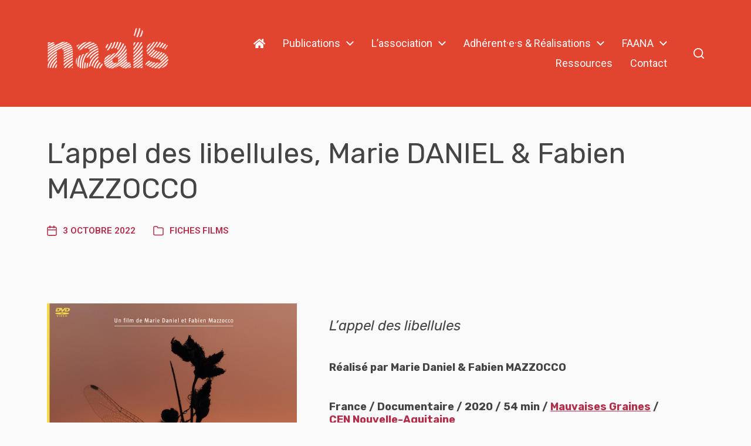

--- FILE ---
content_type: text/html; charset=UTF-8
request_url: https://naais.fr/fiches-films/lappel-des-libellules-marie-daniel-et-fabien-mazzocco/
body_size: 17231
content:
<!DOCTYPE html>

<html class="no-js" lang="fr-FR">

	<head>

		<meta http-equiv="content-type" content="text/html" charset="UTF-8" />
		<meta name="viewport" content="width=device-width, initial-scale=1.0" />

		<link rel="profile" href="http://gmpg.org/xfn/11">

		<title>L&rsquo;appel des libellules, Marie DANIEL &#038; Fabien MAZZOCCO &#8211; NAAIS</title>
	<style>img:is([sizes="auto" i], [sizes^="auto," i]) { contain-intrinsic-size: 3000px 1500px }</style>
	<meta property="og:url" content="https://naais.fr/fiches-films/lappel-des-libellules-marie-daniel-et-fabien-mazzocco/">
<meta property="og:site_name" content="NAAIS">
<meta property="og:locale" content="fr_FR">
<meta property="og:type" content="article">
<meta property="article:author" content="https://www.facebook.com/Association-NAAIS-1650672618485275/">
<meta property="article:publisher" content="https://www.facebook.com/Association-NAAIS-1650672618485275/">
<meta property="article:section" content="Fiches films">
<meta property="og:title" content="L&rsquo;appel des libellules, Marie DANIEL &#038; Fabien MAZZOCCO &#8211; NAAIS">
<meta property="og:image" content="https://naais.fr/admin/wp-content/uploads/2020/04/cropped-NAAIS-Logo-Bg_Rouge.png">
<meta property="og:image:secure_url" content="https://naais.fr/admin/wp-content/uploads/2020/04/cropped-NAAIS-Logo-Bg_Rouge.png">
<meta property="og:image:width" content="512">
<meta property="og:image:height" content="512">
<meta name="twitter:card" content="summary">
<meta name="twitter:site" content="https://twitter.com/ASSOCIATIONNAA1">
<meta name="twitter:creator" content="https://twitter.com/ASSOCIATIONNAA1">
<meta name="twitter:title" content="L&rsquo;appel des libellules, Marie DANIEL &#038; Fabien MAZZOCCO &#8211; NAAIS">
<link rel="alternate" type="application/rss+xml" title="NAAIS &raquo; Flux" href="https://naais.fr/feed/" />
<link rel="alternate" type="application/rss+xml" title="NAAIS &raquo; Flux des commentaires" href="https://naais.fr/comments/feed/" />
<script type="text/javascript">
/* <![CDATA[ */
window._wpemojiSettings = {"baseUrl":"https:\/\/s.w.org\/images\/core\/emoji\/15.0.3\/72x72\/","ext":".png","svgUrl":"https:\/\/s.w.org\/images\/core\/emoji\/15.0.3\/svg\/","svgExt":".svg","source":{"concatemoji":"https:\/\/naais.fr\/admin\/wp-includes\/js\/wp-emoji-release.min.js?ver=6.7.4"}};
/*! This file is auto-generated */
!function(i,n){var o,s,e;function c(e){try{var t={supportTests:e,timestamp:(new Date).valueOf()};sessionStorage.setItem(o,JSON.stringify(t))}catch(e){}}function p(e,t,n){e.clearRect(0,0,e.canvas.width,e.canvas.height),e.fillText(t,0,0);var t=new Uint32Array(e.getImageData(0,0,e.canvas.width,e.canvas.height).data),r=(e.clearRect(0,0,e.canvas.width,e.canvas.height),e.fillText(n,0,0),new Uint32Array(e.getImageData(0,0,e.canvas.width,e.canvas.height).data));return t.every(function(e,t){return e===r[t]})}function u(e,t,n){switch(t){case"flag":return n(e,"\ud83c\udff3\ufe0f\u200d\u26a7\ufe0f","\ud83c\udff3\ufe0f\u200b\u26a7\ufe0f")?!1:!n(e,"\ud83c\uddfa\ud83c\uddf3","\ud83c\uddfa\u200b\ud83c\uddf3")&&!n(e,"\ud83c\udff4\udb40\udc67\udb40\udc62\udb40\udc65\udb40\udc6e\udb40\udc67\udb40\udc7f","\ud83c\udff4\u200b\udb40\udc67\u200b\udb40\udc62\u200b\udb40\udc65\u200b\udb40\udc6e\u200b\udb40\udc67\u200b\udb40\udc7f");case"emoji":return!n(e,"\ud83d\udc26\u200d\u2b1b","\ud83d\udc26\u200b\u2b1b")}return!1}function f(e,t,n){var r="undefined"!=typeof WorkerGlobalScope&&self instanceof WorkerGlobalScope?new OffscreenCanvas(300,150):i.createElement("canvas"),a=r.getContext("2d",{willReadFrequently:!0}),o=(a.textBaseline="top",a.font="600 32px Arial",{});return e.forEach(function(e){o[e]=t(a,e,n)}),o}function t(e){var t=i.createElement("script");t.src=e,t.defer=!0,i.head.appendChild(t)}"undefined"!=typeof Promise&&(o="wpEmojiSettingsSupports",s=["flag","emoji"],n.supports={everything:!0,everythingExceptFlag:!0},e=new Promise(function(e){i.addEventListener("DOMContentLoaded",e,{once:!0})}),new Promise(function(t){var n=function(){try{var e=JSON.parse(sessionStorage.getItem(o));if("object"==typeof e&&"number"==typeof e.timestamp&&(new Date).valueOf()<e.timestamp+604800&&"object"==typeof e.supportTests)return e.supportTests}catch(e){}return null}();if(!n){if("undefined"!=typeof Worker&&"undefined"!=typeof OffscreenCanvas&&"undefined"!=typeof URL&&URL.createObjectURL&&"undefined"!=typeof Blob)try{var e="postMessage("+f.toString()+"("+[JSON.stringify(s),u.toString(),p.toString()].join(",")+"));",r=new Blob([e],{type:"text/javascript"}),a=new Worker(URL.createObjectURL(r),{name:"wpTestEmojiSupports"});return void(a.onmessage=function(e){c(n=e.data),a.terminate(),t(n)})}catch(e){}c(n=f(s,u,p))}t(n)}).then(function(e){for(var t in e)n.supports[t]=e[t],n.supports.everything=n.supports.everything&&n.supports[t],"flag"!==t&&(n.supports.everythingExceptFlag=n.supports.everythingExceptFlag&&n.supports[t]);n.supports.everythingExceptFlag=n.supports.everythingExceptFlag&&!n.supports.flag,n.DOMReady=!1,n.readyCallback=function(){n.DOMReady=!0}}).then(function(){return e}).then(function(){var e;n.supports.everything||(n.readyCallback(),(e=n.source||{}).concatemoji?t(e.concatemoji):e.wpemoji&&e.twemoji&&(t(e.twemoji),t(e.wpemoji)))}))}((window,document),window._wpemojiSettings);
/* ]]> */
</script>
<link rel='stylesheet' id='validate-engine-css-css' href='https://naais.fr/admin/wp-content/plugins/wysija-newsletters/css/validationEngine.jquery.css?ver=2.22' type='text/css' media='all' />
<style id='wp-emoji-styles-inline-css' type='text/css'>

	img.wp-smiley, img.emoji {
		display: inline !important;
		border: none !important;
		box-shadow: none !important;
		height: 1em !important;
		width: 1em !important;
		margin: 0 0.07em !important;
		vertical-align: -0.1em !important;
		background: none !important;
		padding: 0 !important;
	}
</style>
<link rel='stylesheet' id='wp-block-library-css' href='https://naais.fr/admin/wp-includes/css/dist/block-library/style.min.css?ver=6.7.4' type='text/css' media='all' />
<style id='pdfemb-pdf-embedder-viewer-style-inline-css' type='text/css'>
.wp-block-pdfemb-pdf-embedder-viewer{max-width:none}

</style>
<link rel='stylesheet' id='block-gallery-frontend-css' href='https://naais.fr/admin/wp-content/plugins/block-gallery/dist/blocks.style.build.css?ver=1.1.6' type='text/css' media='all' />
<link rel='stylesheet' id='coblocks-frontend-css' href='https://naais.fr/admin/wp-content/plugins/coblocks/dist/style-coblocks-1.css?ver=3.1.14' type='text/css' media='all' />
<link rel='stylesheet' id='coblocks-extensions-css' href='https://naais.fr/admin/wp-content/plugins/coblocks/dist/style-coblocks-extensions.css?ver=3.1.14' type='text/css' media='all' />
<link rel='stylesheet' id='coblocks-animation-css' href='https://naais.fr/admin/wp-content/plugins/coblocks/dist/style-coblocks-animation.css?ver=2677611078ee87eb3b1c' type='text/css' media='all' />
<style id='classic-theme-styles-inline-css' type='text/css'>
/*! This file is auto-generated */
.wp-block-button__link{color:#fff;background-color:#32373c;border-radius:9999px;box-shadow:none;text-decoration:none;padding:calc(.667em + 2px) calc(1.333em + 2px);font-size:1.125em}.wp-block-file__button{background:#32373c;color:#fff;text-decoration:none}
</style>
<style id='global-styles-inline-css' type='text/css'>
:root{--wp--preset--aspect-ratio--square: 1;--wp--preset--aspect-ratio--4-3: 4/3;--wp--preset--aspect-ratio--3-4: 3/4;--wp--preset--aspect-ratio--3-2: 3/2;--wp--preset--aspect-ratio--2-3: 2/3;--wp--preset--aspect-ratio--16-9: 16/9;--wp--preset--aspect-ratio--9-16: 9/16;--wp--preset--color--black: #000000;--wp--preset--color--cyan-bluish-gray: #abb8c3;--wp--preset--color--white: #ffffff;--wp--preset--color--pale-pink: #f78da7;--wp--preset--color--vivid-red: #cf2e2e;--wp--preset--color--luminous-vivid-orange: #ff6900;--wp--preset--color--luminous-vivid-amber: #fcb900;--wp--preset--color--light-green-cyan: #7bdcb5;--wp--preset--color--vivid-green-cyan: #00d084;--wp--preset--color--pale-cyan-blue: #8ed1fc;--wp--preset--color--vivid-cyan-blue: #0693e3;--wp--preset--color--vivid-purple: #9b51e0;--wp--preset--color--accent: #b22e4a;--wp--preset--color--primary: #555555;--wp--preset--color--headings: #444444;--wp--preset--color--buttons-background: #e1442f;--wp--preset--color--buttons-text: #FFFFFF;--wp--preset--color--secondary: #adadad;--wp--preset--color--border: #e1442f;--wp--preset--color--light-background: #ffffff;--wp--preset--color--background: #fafafa;--wp--preset--gradient--vivid-cyan-blue-to-vivid-purple: linear-gradient(135deg,rgba(6,147,227,1) 0%,rgb(155,81,224) 100%);--wp--preset--gradient--light-green-cyan-to-vivid-green-cyan: linear-gradient(135deg,rgb(122,220,180) 0%,rgb(0,208,130) 100%);--wp--preset--gradient--luminous-vivid-amber-to-luminous-vivid-orange: linear-gradient(135deg,rgba(252,185,0,1) 0%,rgba(255,105,0,1) 100%);--wp--preset--gradient--luminous-vivid-orange-to-vivid-red: linear-gradient(135deg,rgba(255,105,0,1) 0%,rgb(207,46,46) 100%);--wp--preset--gradient--very-light-gray-to-cyan-bluish-gray: linear-gradient(135deg,rgb(238,238,238) 0%,rgb(169,184,195) 100%);--wp--preset--gradient--cool-to-warm-spectrum: linear-gradient(135deg,rgb(74,234,220) 0%,rgb(151,120,209) 20%,rgb(207,42,186) 40%,rgb(238,44,130) 60%,rgb(251,105,98) 80%,rgb(254,248,76) 100%);--wp--preset--gradient--blush-light-purple: linear-gradient(135deg,rgb(255,206,236) 0%,rgb(152,150,240) 100%);--wp--preset--gradient--blush-bordeaux: linear-gradient(135deg,rgb(254,205,165) 0%,rgb(254,45,45) 50%,rgb(107,0,62) 100%);--wp--preset--gradient--luminous-dusk: linear-gradient(135deg,rgb(255,203,112) 0%,rgb(199,81,192) 50%,rgb(65,88,208) 100%);--wp--preset--gradient--pale-ocean: linear-gradient(135deg,rgb(255,245,203) 0%,rgb(182,227,212) 50%,rgb(51,167,181) 100%);--wp--preset--gradient--electric-grass: linear-gradient(135deg,rgb(202,248,128) 0%,rgb(113,206,126) 100%);--wp--preset--gradient--midnight: linear-gradient(135deg,rgb(2,3,129) 0%,rgb(40,116,252) 100%);--wp--preset--font-size--small: 16px;--wp--preset--font-size--medium: 20px;--wp--preset--font-size--large: 24px;--wp--preset--font-size--x-large: 42px;--wp--preset--font-size--normal: 19px;--wp--preset--font-size--larger: 32px;--wp--preset--spacing--20: 0.44rem;--wp--preset--spacing--30: 0.67rem;--wp--preset--spacing--40: 1rem;--wp--preset--spacing--50: 1.5rem;--wp--preset--spacing--60: 2.25rem;--wp--preset--spacing--70: 3.38rem;--wp--preset--spacing--80: 5.06rem;--wp--preset--shadow--natural: 6px 6px 9px rgba(0, 0, 0, 0.2);--wp--preset--shadow--deep: 12px 12px 50px rgba(0, 0, 0, 0.4);--wp--preset--shadow--sharp: 6px 6px 0px rgba(0, 0, 0, 0.2);--wp--preset--shadow--outlined: 6px 6px 0px -3px rgba(255, 255, 255, 1), 6px 6px rgba(0, 0, 0, 1);--wp--preset--shadow--crisp: 6px 6px 0px rgba(0, 0, 0, 1);}:where(.is-layout-flex){gap: 0.5em;}:where(.is-layout-grid){gap: 0.5em;}body .is-layout-flex{display: flex;}.is-layout-flex{flex-wrap: wrap;align-items: center;}.is-layout-flex > :is(*, div){margin: 0;}body .is-layout-grid{display: grid;}.is-layout-grid > :is(*, div){margin: 0;}:where(.wp-block-columns.is-layout-flex){gap: 2em;}:where(.wp-block-columns.is-layout-grid){gap: 2em;}:where(.wp-block-post-template.is-layout-flex){gap: 1.25em;}:where(.wp-block-post-template.is-layout-grid){gap: 1.25em;}.has-black-color{color: var(--wp--preset--color--black) !important;}.has-cyan-bluish-gray-color{color: var(--wp--preset--color--cyan-bluish-gray) !important;}.has-white-color{color: var(--wp--preset--color--white) !important;}.has-pale-pink-color{color: var(--wp--preset--color--pale-pink) !important;}.has-vivid-red-color{color: var(--wp--preset--color--vivid-red) !important;}.has-luminous-vivid-orange-color{color: var(--wp--preset--color--luminous-vivid-orange) !important;}.has-luminous-vivid-amber-color{color: var(--wp--preset--color--luminous-vivid-amber) !important;}.has-light-green-cyan-color{color: var(--wp--preset--color--light-green-cyan) !important;}.has-vivid-green-cyan-color{color: var(--wp--preset--color--vivid-green-cyan) !important;}.has-pale-cyan-blue-color{color: var(--wp--preset--color--pale-cyan-blue) !important;}.has-vivid-cyan-blue-color{color: var(--wp--preset--color--vivid-cyan-blue) !important;}.has-vivid-purple-color{color: var(--wp--preset--color--vivid-purple) !important;}.has-black-background-color{background-color: var(--wp--preset--color--black) !important;}.has-cyan-bluish-gray-background-color{background-color: var(--wp--preset--color--cyan-bluish-gray) !important;}.has-white-background-color{background-color: var(--wp--preset--color--white) !important;}.has-pale-pink-background-color{background-color: var(--wp--preset--color--pale-pink) !important;}.has-vivid-red-background-color{background-color: var(--wp--preset--color--vivid-red) !important;}.has-luminous-vivid-orange-background-color{background-color: var(--wp--preset--color--luminous-vivid-orange) !important;}.has-luminous-vivid-amber-background-color{background-color: var(--wp--preset--color--luminous-vivid-amber) !important;}.has-light-green-cyan-background-color{background-color: var(--wp--preset--color--light-green-cyan) !important;}.has-vivid-green-cyan-background-color{background-color: var(--wp--preset--color--vivid-green-cyan) !important;}.has-pale-cyan-blue-background-color{background-color: var(--wp--preset--color--pale-cyan-blue) !important;}.has-vivid-cyan-blue-background-color{background-color: var(--wp--preset--color--vivid-cyan-blue) !important;}.has-vivid-purple-background-color{background-color: var(--wp--preset--color--vivid-purple) !important;}.has-black-border-color{border-color: var(--wp--preset--color--black) !important;}.has-cyan-bluish-gray-border-color{border-color: var(--wp--preset--color--cyan-bluish-gray) !important;}.has-white-border-color{border-color: var(--wp--preset--color--white) !important;}.has-pale-pink-border-color{border-color: var(--wp--preset--color--pale-pink) !important;}.has-vivid-red-border-color{border-color: var(--wp--preset--color--vivid-red) !important;}.has-luminous-vivid-orange-border-color{border-color: var(--wp--preset--color--luminous-vivid-orange) !important;}.has-luminous-vivid-amber-border-color{border-color: var(--wp--preset--color--luminous-vivid-amber) !important;}.has-light-green-cyan-border-color{border-color: var(--wp--preset--color--light-green-cyan) !important;}.has-vivid-green-cyan-border-color{border-color: var(--wp--preset--color--vivid-green-cyan) !important;}.has-pale-cyan-blue-border-color{border-color: var(--wp--preset--color--pale-cyan-blue) !important;}.has-vivid-cyan-blue-border-color{border-color: var(--wp--preset--color--vivid-cyan-blue) !important;}.has-vivid-purple-border-color{border-color: var(--wp--preset--color--vivid-purple) !important;}.has-vivid-cyan-blue-to-vivid-purple-gradient-background{background: var(--wp--preset--gradient--vivid-cyan-blue-to-vivid-purple) !important;}.has-light-green-cyan-to-vivid-green-cyan-gradient-background{background: var(--wp--preset--gradient--light-green-cyan-to-vivid-green-cyan) !important;}.has-luminous-vivid-amber-to-luminous-vivid-orange-gradient-background{background: var(--wp--preset--gradient--luminous-vivid-amber-to-luminous-vivid-orange) !important;}.has-luminous-vivid-orange-to-vivid-red-gradient-background{background: var(--wp--preset--gradient--luminous-vivid-orange-to-vivid-red) !important;}.has-very-light-gray-to-cyan-bluish-gray-gradient-background{background: var(--wp--preset--gradient--very-light-gray-to-cyan-bluish-gray) !important;}.has-cool-to-warm-spectrum-gradient-background{background: var(--wp--preset--gradient--cool-to-warm-spectrum) !important;}.has-blush-light-purple-gradient-background{background: var(--wp--preset--gradient--blush-light-purple) !important;}.has-blush-bordeaux-gradient-background{background: var(--wp--preset--gradient--blush-bordeaux) !important;}.has-luminous-dusk-gradient-background{background: var(--wp--preset--gradient--luminous-dusk) !important;}.has-pale-ocean-gradient-background{background: var(--wp--preset--gradient--pale-ocean) !important;}.has-electric-grass-gradient-background{background: var(--wp--preset--gradient--electric-grass) !important;}.has-midnight-gradient-background{background: var(--wp--preset--gradient--midnight) !important;}.has-small-font-size{font-size: var(--wp--preset--font-size--small) !important;}.has-medium-font-size{font-size: var(--wp--preset--font-size--medium) !important;}.has-large-font-size{font-size: var(--wp--preset--font-size--large) !important;}.has-x-large-font-size{font-size: var(--wp--preset--font-size--x-large) !important;}
:where(.wp-block-post-template.is-layout-flex){gap: 1.25em;}:where(.wp-block-post-template.is-layout-grid){gap: 1.25em;}
:where(.wp-block-columns.is-layout-flex){gap: 2em;}:where(.wp-block-columns.is-layout-grid){gap: 2em;}
:root :where(.wp-block-pullquote){font-size: 1.5em;line-height: 1.6;}
</style>
<link rel='stylesheet' id='theme-my-login-css' href='https://naais.fr/admin/wp-content/plugins/theme-my-login/assets/styles/theme-my-login.min.css?ver=7.1.10' type='text/css' media='all' />
<link rel='stylesheet' id='wp-components-css' href='https://naais.fr/admin/wp-includes/css/dist/components/style.min.css?ver=6.7.4' type='text/css' media='all' />
<link rel='stylesheet' id='godaddy-styles-css' href='https://naais.fr/admin/wp-content/plugins/coblocks/includes/Dependencies/GoDaddy/Styles/build/latest.css?ver=2.0.2' type='text/css' media='all' />
<link rel='stylesheet' id='parent-style-css' href='https://naais.fr/admin/wp-content/themes/chaplin/style.css?ver=6.7.4' type='text/css' media='all' />
<link rel='stylesheet' id='child-style-css' href='https://naais.fr/admin/wp-content/themes/naais-theme/style.css?ver=6.7.4' type='text/css' media='all' />
<link rel='stylesheet' id='chaplin-google-fonts-css' href='//fonts.googleapis.com/css?family=Rubik%3A400%2C700%2C400italic%2C700italic%7CRoboto%3A400%2C500%2C600%2C700%2C400italic%2C700italic&#038;ver=1' type='text/css' media='all' />
<link rel='stylesheet' id='chaplin-font-awesome-css' href='https://naais.fr/admin/wp-content/themes/chaplin/assets/css/font-awesome.css?ver=1' type='text/css' media='all' />
<link rel='stylesheet' id='chaplin-style-css' href='https://naais.fr/admin/wp-content/themes/chaplin/style.css?ver=2.5.12' type='text/css' media='all' />
<style id='chaplin-style-inline-css' type='text/css'>
:root{--body-font:Roboto,-apple-system,BlinkMacSystemFont,'Helvetica Neue',Helvetica,sans-serif;--headings-font:Rubik,-apple-system,BlinkMacSystemFont,'Helvetica Neue',Helvetica,sans-serif;--headings-weight:400;--background-color:#fafafa;--primary-color:#555555;--headings-color:#444444;--buttons-background-color:#e1442f;--secondary-color:#adadad;--accent-color:#b22e4a;--border-color:#e1442f;--light-background-color:#ffffff}body,.ff-body{font-family:Roboto,-apple-system,BlinkMacSystemFont,'Helvetica Neue',Helvetica,sans-serif}h1,h2,h3,h4,h5,h6,.faux-heading,.ff-headings{font-family:Rubik,-apple-system,BlinkMacSystemFont,'Helvetica Neue',Helvetica,sans-serif}h1,h2,h3,h4,h5,h6,.faux-heading,.fw-headings{font-weight:400}.bg-body-background,.bg-body-background-hover:hover,:root .has-background-background-color,body,:root body.custom-background,.menu-modal,.header-inner.is-sticky{background-color:#fafafa}@supports ( color:color( display-p3 0 0 0 / 1 ) ){.bg-body-background,.bg-body-background-hover:hover,:root .has-background-background-color,body,:root body.custom-background,.menu-modal,.header-inner.is-sticky{background-color:color( display-p3 0.98 0.98 0.98 / 1 )}}.border-color-body-background,.border-color-body-background-hover:hover{border-color:#fafafa}@supports ( color:color( display-p3 0 0 0 / 1 ) ){.border-color-body-background,.border-color-body-background-hover:hover{border-color:color( display-p3 0.98 0.98 0.98 / 1 )}}#pagination .loader.same-primary-border-color{border-top-color:#fafafa}@supports ( color:color( display-p3 0 0 0 / 1 ) ){#pagination .loader.same-primary-border-color{border-top-color:color( display-p3 0.98 0.98 0.98 / 1 )}}.color-body-background,.color-body-background-hover:hover,:root .has-background-color,button,.button,.faux-button,.wp-block-button__link,:root .wp-block-file a.wp-block-file__button,input[type='button'],input[type='reset'],input[type='submit']{color:#fafafa}@supports ( color:color( display-p3 0 0 0 / 1 ) ){.color-body-background,.color-body-background-hover:hover,:root .has-background-color,button,.button,.faux-button,.wp-block-button__link,:root .wp-block-file a.wp-block-file__button,input[type='button'],input[type='reset'],input[type='submit']{color:color( display-p3 0.98 0.98 0.98 / 1 )}}.fill-children-body-background,.fill-children-body-background *{fill:#fafafa}@supports ( color:color( display-p3 0 0 0 / 1 ) ){.fill-children-body-background,.fill-children-body-background *{fill:color( display-p3 0.98 0.98 0.98 / 1 )}}.bg-primary,.bg-primary-hover:hover,:root .has-primary-background-color{background-color:#555555}@supports ( color:color( display-p3 0 0 0 / 1 ) ){.bg-primary,.bg-primary-hover:hover,:root .has-primary-background-color{background-color:color( display-p3 0.333 0.333 0.333 / 1 )}}.border-color-primary,.border-color-primary-hover:hover{border-color:#555555}@supports ( color:color( display-p3 0 0 0 / 1 ) ){.border-color-primary,.border-color-primary-hover:hover{border-color:color( display-p3 0.333 0.333 0.333 / 1 )}}.color-primary,.color-primary-hover:hover,:root .has-primary-color,body,.main-menu-alt ul li{color:#555555}@supports ( color:color( display-p3 0 0 0 / 1 ) ){.color-primary,.color-primary-hover:hover,:root .has-primary-color,body,.main-menu-alt ul li{color:color( display-p3 0.333 0.333 0.333 / 1 )}}.fill-children-primary,.fill-children-primary *{fill:#555555}@supports ( color:color( display-p3 0 0 0 / 1 ) ){.fill-children-primary,.fill-children-primary *{fill:color( display-p3 0.333 0.333 0.333 / 1 )}}h1,h2,h3,h4,h5,h6,.faux-heading{color:#444444}@supports ( color:color( display-p3 0 0 0 / 1 ) ){h1,h2,h3,h4,h5,h6,.faux-heading{color:color( display-p3 0.267 0.267 0.267 / 1 )}}.bg-secondary,.bg-secondary-hover:hover,:root .has-secondary-background-color{background-color:#adadad}@supports ( color:color( display-p3 0 0 0 / 1 ) ){.bg-secondary,.bg-secondary-hover:hover,:root .has-secondary-background-color{background-color:color( display-p3 0.678 0.678 0.678 / 1 )}}.border-color-secondary,.border-color-secondary-hover:hover{border-color:#adadad}@supports ( color:color( display-p3 0 0 0 / 1 ) ){.border-color-secondary,.border-color-secondary-hover:hover{border-color:color( display-p3 0.678 0.678 0.678 / 1 )}}.color-secondary,.color-secondary-hover:hover,:root .has-secondary-color,.wp-block-latest-comments time,.wp-block-latest-posts time{color:#adadad}@supports ( color:color( display-p3 0 0 0 / 1 ) ){.color-secondary,.color-secondary-hover:hover,:root .has-secondary-color,.wp-block-latest-comments time,.wp-block-latest-posts time{color:color( display-p3 0.678 0.678 0.678 / 1 )}}::-webkit-input-placeholder{color:#adadad}@supports ( color:color( display-p3 0 0 0 / 1 ) ){::-webkit-input-placeholder{color:color( display-p3 0.678 0.678 0.678 / 1 )}}::-moz-placeholder{color:#adadad}@supports ( color:color( display-p3 0 0 0 / 1 ) ){::-moz-placeholder{color:color( display-p3 0.678 0.678 0.678 / 1 )}}:-moz-placeholder{color:#adadad}@supports ( color:color( display-p3 0 0 0 / 1 ) ){:-moz-placeholder{color:color( display-p3 0.678 0.678 0.678 / 1 )}}:-ms-input-placeholder{color:#adadad}@supports ( color:color( display-p3 0 0 0 / 1 ) ){:-ms-input-placeholder{color:color( display-p3 0.678 0.678 0.678 / 1 )}}::placeholder{color:#adadad}@supports ( color:color( display-p3 0 0 0 / 1 ) ){::placeholder{color:color( display-p3 0.678 0.678 0.678 / 1 )}}.fill-children-secondary,.fill-children-secondary *{fill:#adadad}@supports ( color:color( display-p3 0 0 0 / 1 ) ){.fill-children-secondary,.fill-children-secondary *{fill:color( display-p3 0.678 0.678 0.678 / 1 )}}.bg-accent,.bg-accent-hover:hover,:root .has-accent-background-color,button,.button,.faux-button,.wp-block-button__link,:root .wp-block-file a.wp-block-file__button,input[type='button'],input[type='reset'],input[type='submit']{background-color:#b22e4a}@supports ( color:color( display-p3 0 0 0 / 1 ) ){.bg-accent,.bg-accent-hover:hover,:root .has-accent-background-color,button,.button,.faux-button,.wp-block-button__link,:root .wp-block-file a.wp-block-file__button,input[type='button'],input[type='reset'],input[type='submit']{background-color:color( display-p3 0.698 0.18 0.29 / 1 )}}.border-color-accent,.border-color-accent-hover:hover,blockquote{border-color:#b22e4a}@supports ( color:color( display-p3 0 0 0 / 1 ) ){.border-color-accent,.border-color-accent-hover:hover,blockquote{border-color:color( display-p3 0.698 0.18 0.29 / 1 )}}.color-accent,.color-accent-hover:hover,:root .has-accent-color,a,.is-style-outline .wp-block-button__link:not(.has-text-color),.wp-block-button__link.is-style-outline{color:#b22e4a}@supports ( color:color( display-p3 0 0 0 / 1 ) ){.color-accent,.color-accent-hover:hover,:root .has-accent-color,a,.is-style-outline .wp-block-button__link:not(.has-text-color),.wp-block-button__link.is-style-outline{color:color( display-p3 0.698 0.18 0.29 / 1 )}}.fill-children-accent,.fill-children-accent *{fill:#b22e4a}@supports ( color:color( display-p3 0 0 0 / 1 ) ){.fill-children-accent,.fill-children-accent *{fill:color( display-p3 0.698 0.18 0.29 / 1 )}}button,.button,.faux-button,.wp-block-button__link,:root .wp-block-file a.wp-block-file__button,input[type='button'],input[type='reset'],input[type='submit'],:root .has-buttons-background-background-color{background-color:#e1442f}@supports ( color:color( display-p3 0 0 0 / 1 ) ){button,.button,.faux-button,.wp-block-button__link,:root .wp-block-file a.wp-block-file__button,input[type='button'],input[type='reset'],input[type='submit'],:root .has-buttons-background-background-color{background-color:color( display-p3 0.882 0.267 0.184 / 1 )}}:root .has-buttons-background-color,.is-style-outline .wp-block-button__link:not(.has-text-color),.wp-block-button__link.is-style-outline{color:#e1442f}@supports ( color:color( display-p3 0 0 0 / 1 ) ){:root .has-buttons-background-color,.is-style-outline .wp-block-button__link:not(.has-text-color),.wp-block-button__link.is-style-outline{color:color( display-p3 0.882 0.267 0.184 / 1 )}}.bg-border,.bg-border-hover:hover,:root .has-border-background-color,caption{background-color:#e1442f}@supports ( color:color( display-p3 0 0 0 / 1 ) ){.bg-border,.bg-border-hover:hover,:root .has-border-background-color,caption{background-color:color( display-p3 0.882 0.267 0.184 / 1 )}}.border-color-border,.border-color-border-hover:hover,pre,th,td,input,textarea,fieldset,.main-menu li,button.sub-menu-toggle,.wp-block-latest-posts.is-grid li,.wp-block-calendar,.footer-menu li,.comment .comment,.post-navigation,.related-posts,.widget,.select2-container .select2-selection--single{border-color:#e1442f}@supports ( color:color( display-p3 0 0 0 / 1 ) ){.border-color-border,.border-color-border-hover:hover,pre,th,td,input,textarea,fieldset,.main-menu li,button.sub-menu-toggle,.wp-block-latest-posts.is-grid li,.wp-block-calendar,.footer-menu li,.comment .comment,.post-navigation,.related-posts,.widget,.select2-container .select2-selection--single{border-color:color( display-p3 0.882 0.267 0.184 / 1 )}}.color-border,.color-border-hover:hover,:root .has-border-color,hr{color:#e1442f}@supports ( color:color( display-p3 0 0 0 / 1 ) ){.color-border,.color-border-hover:hover,:root .has-border-color,hr{color:color( display-p3 0.882 0.267 0.184 / 1 )}}.fill-children-border,.fill-children-border *{fill:#e1442f}@supports ( color:color( display-p3 0 0 0 / 1 ) ){.fill-children-border,.fill-children-border *{fill:color( display-p3 0.882 0.267 0.184 / 1 )}}.bg-light-background,.bg-light-background-hover:hover,:root .has-light-background-background-color,code,kbd,samp,table.is-style-stripes tr:nth-child( odd ){background-color:#ffffff}@supports ( color:color( display-p3 0 0 0 / 1 ) ){.bg-light-background,.bg-light-background-hover:hover,:root .has-light-background-background-color,code,kbd,samp,table.is-style-stripes tr:nth-child( odd ){background-color:color( display-p3 1 1 1 / 1 )}}.border-color-light-background,.border-color-light-background-hover:hover{border-color:#ffffff}@supports ( color:color( display-p3 0 0 0 / 1 ) ){.border-color-light-background,.border-color-light-background-hover:hover{border-color:color( display-p3 1 1 1 / 1 )}}.color-light-background,.color-light-background-hover:hover,:root .has-light-background-color,.main-menu-alt ul{color:#ffffff}@supports ( color:color( display-p3 0 0 0 / 1 ) ){.color-light-background,.color-light-background-hover:hover,:root .has-light-background-color,.main-menu-alt ul{color:color( display-p3 1 1 1 / 1 )}}.fill-children-light-background,.fill-children-light-background *{fill:#ffffff}@supports ( color:color( display-p3 0 0 0 / 1 ) ){.fill-children-light-background,.fill-children-light-background *{fill:color( display-p3 1 1 1 / 1 )}}
</style>
<link rel='stylesheet' id='chaplin-print-styles-css' href='https://naais.fr/admin/wp-content/themes/chaplin/assets/css/print.css?ver=2.5.12' type='text/css' media='print' />
<style id='rocket-lazyload-inline-css' type='text/css'>
.rll-youtube-player{position:relative;padding-bottom:56.23%;height:0;overflow:hidden;max-width:100%;}.rll-youtube-player:focus-within{outline: 2px solid currentColor;outline-offset: 5px;}.rll-youtube-player iframe{position:absolute;top:0;left:0;width:100%;height:100%;z-index:100;background:0 0}.rll-youtube-player img{bottom:0;display:block;left:0;margin:auto;max-width:100%;width:100%;position:absolute;right:0;top:0;border:none;height:auto;-webkit-transition:.4s all;-moz-transition:.4s all;transition:.4s all}.rll-youtube-player img:hover{-webkit-filter:brightness(75%)}.rll-youtube-player .play{height:100%;width:100%;left:0;top:0;position:absolute;background:url(https://naais.fr/admin/wp-content/plugins/rocket-lazy-load/assets/img/youtube.png) no-repeat center;background-color: transparent !important;cursor:pointer;border:none;}
</style>
<script type="text/javascript" src="https://naais.fr/admin/wp-includes/js/jquery/jquery.min.js?ver=3.7.1" id="jquery-core-js"></script>
<script type="text/javascript" src="https://naais.fr/admin/wp-includes/js/jquery/jquery-migrate.min.js?ver=3.4.1" id="jquery-migrate-js"></script>
<script type="text/javascript" src="https://naais.fr/admin/wp-includes/js/imagesloaded.min.js?ver=5.0.0" id="imagesloaded-js"></script>
<script type="text/javascript" src="https://naais.fr/admin/wp-content/themes/chaplin/assets/js/modernizr-touchevents.min.js?ver=3.6.0" id="chaplin-modernizr-js"></script>
<script type="text/javascript" id="chaplin-construct-js-extra">
/* <![CDATA[ */
var chaplin_ajax_load_more = {"ajaxurl":"https:\/\/naais.fr\/admin\/wp-admin\/admin-ajax.php"};
/* ]]> */
</script>
<script type="text/javascript" src="https://naais.fr/admin/wp-content/themes/chaplin/assets/js/construct.js?ver=2.5.12" id="chaplin-construct-js"></script>
<link rel="https://api.w.org/" href="https://naais.fr/wp-json/" /><link rel="alternate" title="JSON" type="application/json" href="https://naais.fr/wp-json/wp/v2/posts/20320" /><link rel="EditURI" type="application/rsd+xml" title="RSD" href="https://naais.fr/admin/xmlrpc.php?rsd" />
<meta name="generator" content="WordPress 6.7.4" />
<link rel='shortlink' href='https://naais.fr/?p=20320' />
		<!-- Custom Logo: hide header text -->
		<style id="custom-logo-css" type="text/css">
			.site-title, .site-description {
				position: absolute;
				clip: rect(1px, 1px, 1px, 1px);
			}
		</style>
		<link rel="alternate" title="oEmbed (JSON)" type="application/json+oembed" href="https://naais.fr/wp-json/oembed/1.0/embed?url=https%3A%2F%2Fnaais.fr%2Ffiches-films%2Flappel-des-libellules-marie-daniel-et-fabien-mazzocco%2F" />
<link rel="alternate" title="oEmbed (XML)" type="text/xml+oembed" href="https://naais.fr/wp-json/oembed/1.0/embed?url=https%3A%2F%2Fnaais.fr%2Ffiches-films%2Flappel-des-libellules-marie-daniel-et-fabien-mazzocco%2F&#038;format=xml" />
		<script>document.documentElement.className = document.documentElement.className.replace( 'no-js', 'js' );</script>
		<meta name="generator" content="Elementor 3.27.3; features: additional_custom_breakpoints; settings: css_print_method-external, google_font-enabled, font_display-swap">
			<style>
				.e-con.e-parent:nth-of-type(n+4):not(.e-lazyloaded):not(.e-no-lazyload),
				.e-con.e-parent:nth-of-type(n+4):not(.e-lazyloaded):not(.e-no-lazyload) * {
					background-image: none !important;
				}
				@media screen and (max-height: 1024px) {
					.e-con.e-parent:nth-of-type(n+3):not(.e-lazyloaded):not(.e-no-lazyload),
					.e-con.e-parent:nth-of-type(n+3):not(.e-lazyloaded):not(.e-no-lazyload) * {
						background-image: none !important;
					}
				}
				@media screen and (max-height: 640px) {
					.e-con.e-parent:nth-of-type(n+2):not(.e-lazyloaded):not(.e-no-lazyload),
					.e-con.e-parent:nth-of-type(n+2):not(.e-lazyloaded):not(.e-no-lazyload) * {
						background-image: none !important;
					}
				}
			</style>
			<style type="text/css" id="custom-background-css">
body.custom-background { background-color: #fafafa; }
</style>
	<style id="uagb-style-conditional-extension">@media (min-width: 1025px){body .uag-hide-desktop.uagb-google-map__wrap,body .uag-hide-desktop{display:none !important}}@media (min-width: 768px) and (max-width: 1024px){body .uag-hide-tab.uagb-google-map__wrap,body .uag-hide-tab{display:none !important}}@media (max-width: 767px){body .uag-hide-mob.uagb-google-map__wrap,body .uag-hide-mob{display:none !important}}</style><link rel="icon" href="https://naais.fr/admin/wp-content/uploads/2020/04/cropped-NAAIS-Logo-Bg_Rouge-32x32.png" sizes="32x32" />
<link rel="icon" href="https://naais.fr/admin/wp-content/uploads/2020/04/cropped-NAAIS-Logo-Bg_Rouge-192x192.png" sizes="192x192" />
<link rel="apple-touch-icon" href="https://naais.fr/admin/wp-content/uploads/2020/04/cropped-NAAIS-Logo-Bg_Rouge-180x180.png" />
<meta name="msapplication-TileImage" content="https://naais.fr/admin/wp-content/uploads/2020/04/cropped-NAAIS-Logo-Bg_Rouge-270x270.png" />
<noscript><style id="rocket-lazyload-nojs-css">.rll-youtube-player, [data-lazy-src]{display:none !important;}</style></noscript>
	</head>

	<body class="post-template-default single single-post postid-20320 single-format-standard custom-background wp-custom-logo pagination-type-links has-sticky-header disable-menu-modal-on-desktop missing-post-thumbnail has-single-pagination not-showing-comments elementor-default elementor-kit-21726">

		
		<a class="skip-link faux-button" href="#site-content">Skip to the content</a>

		
			<header id="site-header">

				
				<div class="header-inner stick-me">

					<div class="section-inner">

						<div class="header-titles">

															<div class="site-logo faux-heading">
		<a href="https://naais.fr/" rel="home" class="custom-logo-link custom-logo">
			<img src="data:image/svg+xml,%3Csvg%20xmlns='http://www.w3.org/2000/svg'%20viewBox='0%200%20256%20110'%3E%3C/svg%3E" width="256" height="110"  data-lazy-src="https://naais.fr/admin/wp-content/uploads/2019/11/NAAIS-Logo-Blanc.png" /><noscript><img src="https://naais.fr/admin/wp-content/uploads/2019/11/NAAIS-Logo-Blanc.png" width="256" height="110"  /></noscript>
		</a>

		<span class="screen-reader-text">NAAIS</span></div>
							
															<div class="site-description">Auteurs de l&#039;image et du son en Nouvelle-Aquitaine</div>
							
						</div><!-- .header-titles -->

						<div class="header-navigation-wrapper">

							
							<div class="main-menu-alt-container hide-js">

								<ul class="main-menu-alt dropdown-menu reset-list-style">
									<li id="menu-item-250" class="menu-item menu-item-type-custom menu-item-object-custom menu-item-home menu-item-250"><a href="http://naais.fr"><i class="fas fa-home"></i></a></li>
<li id="menu-item-256" class="menu-item menu-item-type-post_type menu-item-object-page menu-item-has-children menu-item-256"><div class="link-icon-wrapper fill-children-current-color"><a href="https://naais.fr/actualites/">Publications</a><svg class="svg-icon" aria-hidden="true" role="img" focusable="false" xmlns="http://www.w3.org/2000/svg" width="20" height="12" viewBox="0 0 20 12"><polygon fill="" fill-rule="evenodd" points="1319.899 365.778 1327.678 358 1329.799 360.121 1319.899 370.021 1310 360.121 1312.121 358" transform="translate(-1310 -358)" /></svg></div>
<ul class="sub-menu">
	<li id="menu-item-232" class="menu-item menu-item-type-taxonomy menu-item-object-category menu-item-232"><a href="https://naais.fr/rubriques/actualites/">Actualités</a></li>
	<li id="menu-item-233" class="menu-item menu-item-type-taxonomy menu-item-object-category menu-item-233"><a href="https://naais.fr/rubriques/agenda/">Agenda</a></li>
	<li id="menu-item-234" class="menu-item menu-item-type-taxonomy menu-item-object-category menu-item-234"><a href="https://naais.fr/rubriques/annonces/">Annonces</a></li>
	<li id="menu-item-235" class="menu-item menu-item-type-taxonomy menu-item-object-category menu-item-235"><a href="https://naais.fr/rubriques/infos-professionnelles/">Infos professionnelles</a></li>
</ul>
</li>
<li id="menu-item-51" class="menu-item menu-item-type-post_type menu-item-object-page menu-item-has-children menu-item-51"><div class="link-icon-wrapper fill-children-current-color"><a href="https://naais.fr/presentation/">L’association</a><svg class="svg-icon" aria-hidden="true" role="img" focusable="false" xmlns="http://www.w3.org/2000/svg" width="20" height="12" viewBox="0 0 20 12"><polygon fill="" fill-rule="evenodd" points="1319.899 365.778 1327.678 358 1329.799 360.121 1319.899 370.021 1310 360.121 1312.121 358" transform="translate(-1310 -358)" /></svg></div>
<ul class="sub-menu">
	<li id="menu-item-10702" class="menu-item menu-item-type-post_type menu-item-object-page menu-item-10702"><a href="https://naais.fr/presentation/">Présentation de l&rsquo;association</a></li>
	<li id="menu-item-10514" class="menu-item menu-item-type-custom menu-item-object-custom menu-item-10514"><a href="http://naais.fr/mots-clef/naais/">Actualités de l&rsquo;association</a></li>
</ul>
</li>
<li id="menu-item-49" class="menu-item menu-item-type-post_type menu-item-object-page menu-item-has-children menu-item-49"><div class="link-icon-wrapper fill-children-current-color"><a href="https://naais.fr/adherents-et-realisations-2/">Adhérent·e·s &#038; Réalisations</a><svg class="svg-icon" aria-hidden="true" role="img" focusable="false" xmlns="http://www.w3.org/2000/svg" width="20" height="12" viewBox="0 0 20 12"><polygon fill="" fill-rule="evenodd" points="1319.899 365.778 1327.678 358 1329.799 360.121 1319.899 370.021 1310 360.121 1312.121 358" transform="translate(-1310 -358)" /></svg></div>
<ul class="sub-menu">
	<li id="menu-item-10701" class="menu-item menu-item-type-post_type menu-item-object-page menu-item-10701"><a href="https://naais.fr/adherents-et-realisations-2/">Profil des adhérent·e·s</a></li>
	<li id="menu-item-19019" class="menu-item menu-item-type-post_type menu-item-object-page menu-item-has-children menu-item-19019"><div class="link-icon-wrapper fill-children-current-color"><a href="https://naais.fr/realisations-des-adherents/">Réalisations des adhérent·e·s de NAAIS</a><svg class="svg-icon" aria-hidden="true" role="img" focusable="false" xmlns="http://www.w3.org/2000/svg" width="20" height="12" viewBox="0 0 20 12"><polygon fill="" fill-rule="evenodd" points="1319.899 365.778 1327.678 358 1329.799 360.121 1319.899 370.021 1310 360.121 1312.121 358" transform="translate(-1310 -358)" /></svg></div>
	<ul class="sub-menu">
		<li id="menu-item-33567" class="menu-item menu-item-type-post_type menu-item-object-page menu-item-33567"><a href="https://naais.fr/realisations-des-adherent-e-s-2025/">Réalisations des adhérent.e.s 2025</a></li>
		<li id="menu-item-28505" class="menu-item menu-item-type-post_type menu-item-object-page menu-item-28505"><a href="https://naais.fr/realisations-des-adherent-e-s-2024/">Réalisations des adhérent.e.s 2024</a></li>
		<li id="menu-item-23465" class="menu-item menu-item-type-post_type menu-item-object-page menu-item-23465"><a href="https://naais.fr/realisations-des-adherent-e-s-2023/">Réalisations des adhérent.e.s 2023</a></li>
		<li id="menu-item-19020" class="menu-item menu-item-type-post_type menu-item-object-page menu-item-19020"><a href="https://naais.fr/realisations-des-adherents-2022/">Réalisations des adhérent·e·s 2022</a></li>
		<li id="menu-item-19022" class="menu-item menu-item-type-post_type menu-item-object-page menu-item-19022"><a href="https://naais.fr/realisations-adherents-2021/">Réalisations des adhérent·e·s 2021</a></li>
		<li id="menu-item-19021" class="menu-item menu-item-type-post_type menu-item-object-page menu-item-19021"><a href="https://naais.fr/realisations-des-adherents-2020/">Réalisations des adhérent·e·s 2020</a></li>
	</ul>
</li>
	<li id="menu-item-10515" class="menu-item menu-item-type-custom menu-item-object-custom menu-item-10515"><a href="http://naais.fr/mots-clef/adherent-e/">Actualités des adhérent·e·s</a></li>
	<li id="menu-item-14150" class="menu-item menu-item-type-custom menu-item-object-custom menu-item-14150"><a href="http://naais.fr/login">Me connecter</a></li>
</ul>
</li>
<li id="menu-item-19911" class="menu-item menu-item-type-post_type menu-item-object-page menu-item-has-children menu-item-19911"><div class="link-icon-wrapper fill-children-current-color"><a href="https://naais.fr/faana/">FAANA</a><svg class="svg-icon" aria-hidden="true" role="img" focusable="false" xmlns="http://www.w3.org/2000/svg" width="20" height="12" viewBox="0 0 20 12"><polygon fill="" fill-rule="evenodd" points="1319.899 365.778 1327.678 358 1329.799 360.121 1319.899 370.021 1310 360.121 1312.121 358" transform="translate(-1310 -358)" /></svg></div>
<ul class="sub-menu">
	<li id="menu-item-21421" class="menu-item menu-item-type-post_type menu-item-object-page menu-item-has-children menu-item-21421"><div class="link-icon-wrapper fill-children-current-color"><a href="https://naais.fr/faana/faana-2023/">FAANA 2023</a><svg class="svg-icon" aria-hidden="true" role="img" focusable="false" xmlns="http://www.w3.org/2000/svg" width="20" height="12" viewBox="0 0 20 12"><polygon fill="" fill-rule="evenodd" points="1319.899 365.778 1327.678 358 1329.799 360.121 1319.899 370.021 1310 360.121 1312.121 358" transform="translate(-1310 -358)" /></svg></div>
	<ul class="sub-menu">
		<li id="menu-item-22446" class="menu-item menu-item-type-post_type menu-item-object-page menu-item-22446"><a href="https://naais.fr/presentation-faana-2/">Présentation FAANA</a></li>
		<li id="menu-item-22454" class="menu-item menu-item-type-post_type menu-item-object-page menu-item-22454"><a href="https://naais.fr/programme-du-festival/">Programme du Festival</a></li>
		<li id="menu-item-22455" class="menu-item menu-item-type-post_type menu-item-object-page menu-item-22455"><a href="https://naais.fr/selection-et-programmation-films-et-creations-sonores-3/">Sélection et Programmation films et créations sonores</a></li>
		<li id="menu-item-22456" class="menu-item menu-item-type-post_type menu-item-object-page menu-item-22456"><a href="https://naais.fr/rencontres-professionnelles-et-publiques/">Rencontres professionnelles et publiques</a></li>
		<li id="menu-item-23715" class="menu-item menu-item-type-post_type menu-item-object-page menu-item-23715"><a href="https://naais.fr/seances-hors-les-murs/">Séance Hors les murs</a></li>
		<li id="menu-item-22458" class="menu-item menu-item-type-post_type menu-item-object-page menu-item-22458"><a href="https://naais.fr/seances-scolaires/">Séances scolaires</a></li>
		<li id="menu-item-22459" class="menu-item menu-item-type-post_type menu-item-object-page menu-item-22459"><a href="https://naais.fr/avant-premiere-crea-2/">Carte Blanche ALCA</a></li>
		<li id="menu-item-22460" class="menu-item menu-item-type-post_type menu-item-object-page menu-item-22460"><a href="https://naais.fr/info-pratiques-2/">Info pratiques</a></li>
		<li id="menu-item-23846" class="menu-item menu-item-type-post_type menu-item-object-page menu-item-23846"><a href="https://naais.fr/tarifs/">Tarifs</a></li>
		<li id="menu-item-22461" class="menu-item menu-item-type-post_type menu-item-object-page menu-item-22461"><a href="https://naais.fr/remerciements-et-partenaires/">Remerciements et Partenaires</a></li>
		<li id="menu-item-22462" class="menu-item menu-item-type-post_type menu-item-object-page menu-item-22462"><a href="https://naais.fr/contact-presse-2/">Contact Presse</a></li>
	</ul>
</li>
	<li id="menu-item-21388" class="menu-item menu-item-type-post_type menu-item-object-page menu-item-21388"><a href="https://naais.fr/faana/appel-a-films-faana-2023/">Appel à films FAANA 2023</a></li>
	<li id="menu-item-19738" class="menu-item menu-item-type-post_type menu-item-object-page menu-item-has-children menu-item-19738"><div class="link-icon-wrapper fill-children-current-color"><a href="https://naais.fr/soiree-faana-2022/">FAANA 2022</a><svg class="svg-icon" aria-hidden="true" role="img" focusable="false" xmlns="http://www.w3.org/2000/svg" width="20" height="12" viewBox="0 0 20 12"><polygon fill="" fill-rule="evenodd" points="1319.899 365.778 1327.678 358 1329.799 360.121 1319.899 370.021 1310 360.121 1312.121 358" transform="translate(-1310 -358)" /></svg></div>
	<ul class="sub-menu">
		<li id="menu-item-19740" class="menu-item menu-item-type-post_type menu-item-object-page menu-item-19740"><a href="https://naais.fr/soiree-faana-2022/programmation/">Programmation</a></li>
		<li id="menu-item-19739" class="menu-item menu-item-type-post_type menu-item-object-page menu-item-19739"><a href="https://naais.fr/soiree-faana-2022/info-pratiques/">Info pratiques</a></li>
	</ul>
</li>
	<li id="menu-item-14189" class="menu-item menu-item-type-post_type menu-item-object-page menu-item-14189"><a href="https://naais.fr/appel-a-films-faana-2021/">Appel à films FAANA 2021</a></li>
	<li id="menu-item-14848" class="menu-item menu-item-type-post_type menu-item-object-page menu-item-has-children menu-item-14848"><div class="link-icon-wrapper fill-children-current-color"><a href="https://naais.fr/festival-faana-2021/">FAANA 2021</a><svg class="svg-icon" aria-hidden="true" role="img" focusable="false" xmlns="http://www.w3.org/2000/svg" width="20" height="12" viewBox="0 0 20 12"><polygon fill="" fill-rule="evenodd" points="1319.899 365.778 1327.678 358 1329.799 360.121 1319.899 370.021 1310 360.121 1312.121 358" transform="translate(-1310 -358)" /></svg></div>
	<ul class="sub-menu">
		<li id="menu-item-15010" class="menu-item menu-item-type-post_type menu-item-object-page menu-item-15010"><a href="https://naais.fr/presentation-faana/">Présentation FAANA</a></li>
		<li id="menu-item-15827" class="menu-item menu-item-type-post_type menu-item-object-page menu-item-15827"><a href="https://naais.fr/programme-du-festival-faana/">Programme du Festival</a></li>
		<li id="menu-item-15583" class="menu-item menu-item-type-post_type menu-item-object-page menu-item-15583"><a href="https://naais.fr/selection-et-programmation-films-et-creations-sonores-2/">Sélection et Programmation films et créations sonores</a></li>
		<li id="menu-item-14849" class="menu-item menu-item-type-post_type menu-item-object-page menu-item-14849"><a href="https://naais.fr/rencontres-professionnelles/">Rencontres professionnelles et publiques</a></li>
		<li id="menu-item-16047" class="menu-item menu-item-type-post_type menu-item-object-page menu-item-16047"><a href="https://naais.fr/seance-hors-les-murs/">Séance Hors les murs</a></li>
		<li id="menu-item-15962" class="menu-item menu-item-type-post_type menu-item-object-page menu-item-15962"><a href="https://naais.fr/seance-scolaire/">Séances scolaires</a></li>
		<li id="menu-item-16628" class="menu-item menu-item-type-post_type menu-item-object-page menu-item-16628"><a href="https://naais.fr/avant-premiere-crea/">Avant-première CRÉA</a></li>
		<li id="menu-item-14850" class="menu-item menu-item-type-post_type menu-item-object-page menu-item-14850"><a href="https://naais.fr/info-pratiques/">Info pratiques</a></li>
		<li id="menu-item-15839" class="menu-item menu-item-type-post_type menu-item-object-page menu-item-15839"><a href="https://naais.fr/remerciements/">Remerciements et Partenaires</a></li>
		<li id="menu-item-15922" class="menu-item menu-item-type-post_type menu-item-object-page menu-item-15922"><a href="https://naais.fr/contact-presse/">Contact Presse</a></li>
	</ul>
</li>
</ul>
</li>
<li id="menu-item-48" class="menu-item menu-item-type-post_type menu-item-object-page menu-item-48"><a href="https://naais.fr/ressources/">Ressources</a></li>
<li id="menu-item-50" class="menu-item menu-item-type-post_type menu-item-object-page menu-item-50"><a href="https://naais.fr/contact/">Contact</a></li>
								</ul><!-- .main-menu-alt -->

							</div><!-- .main-menu-alt-container -->

							<div class="header-toggles hide-no-js">

								
									<a href="#" class="toggle search-toggle" data-toggle-target=".search-modal" data-toggle-screen-lock="true" data-toggle-body-class="showing-search-modal" data-set-focus=".search-modal .search-field" aria-pressed="false">
										<div class="toggle-text">
											Search										</div>
										<svg class="svg-icon" aria-hidden="true" role="img" focusable="false" xmlns="http://www.w3.org/2000/svg" width="20" height="20" viewBox="0 0 20 20"><path fill="" d="M1148.0319,95.6176858 L1151.70711,99.2928932 C1152.09763,99.6834175 1152.09763,100.316582 1151.70711,100.707107 C1151.31658,101.097631 1150.68342,101.097631 1150.29289,100.707107 L1146.61769,97.0318993 C1145.07801,98.2635271 1143.12501,99 1141,99 C1136.02944,99 1132,94.9705627 1132,90 C1132,85.0294372 1136.02944,81 1141,81 C1145.97056,81 1150,85.0294372 1150,90 C1150,92.1250137 1149.26353,94.078015 1148.0319,95.6176858 Z M1146.04139,94.8563911 C1147.25418,93.5976949 1148,91.8859456 1148,90 C1148,86.1340067 1144.86599,83 1141,83 C1137.13401,83 1134,86.1340067 1134,90 C1134,93.8659933 1137.13401,97 1141,97 C1142.88595,97 1144.59769,96.2541764 1145.85639,95.0413859 C1145.88271,95.0071586 1145.91154,94.9742441 1145.94289,94.9428932 C1145.97424,94.9115423 1146.00716,94.8827083 1146.04139,94.8563911 Z" transform="translate(-1132 -81)" /></svg>									</a><!-- .search-toggle -->

								
								<a href="#" class="toggle nav-toggle" data-toggle-target=".menu-modal" data-toggle-screen-lock="true" data-toggle-body-class="showing-menu-modal" aria-pressed="false" data-set-focus=".menu-modal">
									<div class="toggle-text">
										Menu									</div>
									<div class="bars">
										<div class="bar"></div>
										<div class="bar"></div>
										<div class="bar"></div>
									</div><!-- .bars -->
								</a><!-- .nav-toggle -->

								
							</div><!-- .header-toggles -->

							
						</div><!-- .header-navigation-wrapper -->

					</div><!-- .section-inner -->

				</div><!-- .header-inner -->

				<div class="search-modal cover-modal" data-modal-target-string=".search-modal" aria-expanded="false">

	<div class="search-modal-inner modal-inner bg-body-background">

		<div class="section-inner">

			
			<form role="search" method="get" class="modal-search-form" action="https://naais.fr/">
				<label class="screen-reader-text" for="search-form-6971164851e87">
					Rechercher :				</label>
				<input type="search" id="search-form-6971164851e87" class="search-field" placeholder="Rechercher :" value="" name="s" />
				<button type="submit" class="search-submit">Recherche</button>
			</form><!-- .search-form -->

			<a href="#" class="toggle search-untoggle fill-children-primary" data-toggle-target=".search-modal" data-toggle-screen-lock="true" data-toggle-body-class="showing-search-modal" data-set-focus=".search-modal .search-field">
				<span class="screen-reader-text">Fermer la recherche</span>
				<svg class="svg-icon" aria-hidden="true" role="img" focusable="false" xmlns="http://www.w3.org/2000/svg" width="16" height="16" viewBox="0 0 16 16"><polygon fill="" fill-rule="evenodd" points="6.852 7.649 .399 1.195 1.445 .149 7.899 6.602 14.352 .149 15.399 1.195 8.945 7.649 15.399 14.102 14.352 15.149 7.899 8.695 1.445 15.149 .399 14.102" /></svg>			</a><!-- .search-toggle -->

		</div><!-- .section-inner -->

	</div><!-- .search-modal-inner -->

</div><!-- .menu-modal -->
				
			</header><!-- #site-header -->

			<div class="menu-modal cover-modal" data-modal-target-string=".menu-modal" aria-expanded="false">

	<div class="menu-modal-inner modal-inner bg-body-background">

		<div class="menu-wrapper section-inner">

			<div class="menu-top">

				<div class="menu-modal-toggles header-toggles">

					<a href="#" class="toggle nav-toggle nav-untoggle" data-toggle-target=".menu-modal" data-toggle-screen-lock="true" data-toggle-body-class="showing-menu-modal" aria-pressed="false" data-set-focus="#site-header .nav-toggle">
						<div class="toggle-text">
							Close						</div>
						<div class="bars">
							<div class="bar"></div>
							<div class="bar"></div>
							<div class="bar"></div>
						</div><!-- .bars -->
					</a><!-- .nav-toggle -->

				</div><!-- .menu-modal-toggles -->

				
				<ul class="main-menu reset-list-style">
					<li class="menu-item menu-item-type-custom menu-item-object-custom menu-item-home menu-item-250"><div class="ancestor-wrapper"><a href="http://naais.fr"><i class="fas fa-home"></i></a></div><!-- .ancestor-wrapper --></li>
<li class="menu-item menu-item-type-post_type menu-item-object-page menu-item-has-children menu-item-256"><div class="ancestor-wrapper"><a href="https://naais.fr/actualites/">Publications</a><div class="sub-menu-toggle-wrapper"><a href="#" class="toggle sub-menu-toggle border-color-border fill-children-current-color" data-toggle-target=".menu-modal .menu-item-256 > .sub-menu" data-toggle-type="slidetoggle" data-toggle-duration="250"><span class="screen-reader-text">Show sub menu</span><svg class="svg-icon" aria-hidden="true" role="img" focusable="false" xmlns="http://www.w3.org/2000/svg" width="20" height="12" viewBox="0 0 20 12"><polygon fill="" fill-rule="evenodd" points="1319.899 365.778 1327.678 358 1329.799 360.121 1319.899 370.021 1310 360.121 1312.121 358" transform="translate(-1310 -358)" /></svg></a></div></div><!-- .ancestor-wrapper -->
<ul class="sub-menu">
	<li class="menu-item menu-item-type-taxonomy menu-item-object-category menu-item-232"><div class="ancestor-wrapper"><a href="https://naais.fr/rubriques/actualites/">Actualités</a></div><!-- .ancestor-wrapper --></li>
	<li class="menu-item menu-item-type-taxonomy menu-item-object-category menu-item-233"><div class="ancestor-wrapper"><a href="https://naais.fr/rubriques/agenda/">Agenda</a></div><!-- .ancestor-wrapper --></li>
	<li class="menu-item menu-item-type-taxonomy menu-item-object-category menu-item-234"><div class="ancestor-wrapper"><a href="https://naais.fr/rubriques/annonces/">Annonces</a></div><!-- .ancestor-wrapper --></li>
	<li class="menu-item menu-item-type-taxonomy menu-item-object-category menu-item-235"><div class="ancestor-wrapper"><a href="https://naais.fr/rubriques/infos-professionnelles/">Infos professionnelles</a></div><!-- .ancestor-wrapper --></li>
</ul>
</li>
<li class="menu-item menu-item-type-post_type menu-item-object-page menu-item-has-children menu-item-51"><div class="ancestor-wrapper"><a href="https://naais.fr/presentation/">L’association</a><div class="sub-menu-toggle-wrapper"><a href="#" class="toggle sub-menu-toggle border-color-border fill-children-current-color" data-toggle-target=".menu-modal .menu-item-51 > .sub-menu" data-toggle-type="slidetoggle" data-toggle-duration="250"><span class="screen-reader-text">Show sub menu</span><svg class="svg-icon" aria-hidden="true" role="img" focusable="false" xmlns="http://www.w3.org/2000/svg" width="20" height="12" viewBox="0 0 20 12"><polygon fill="" fill-rule="evenodd" points="1319.899 365.778 1327.678 358 1329.799 360.121 1319.899 370.021 1310 360.121 1312.121 358" transform="translate(-1310 -358)" /></svg></a></div></div><!-- .ancestor-wrapper -->
<ul class="sub-menu">
	<li class="menu-item menu-item-type-post_type menu-item-object-page menu-item-10702"><div class="ancestor-wrapper"><a href="https://naais.fr/presentation/">Présentation de l&rsquo;association</a></div><!-- .ancestor-wrapper --></li>
	<li class="menu-item menu-item-type-custom menu-item-object-custom menu-item-10514"><div class="ancestor-wrapper"><a href="http://naais.fr/mots-clef/naais/">Actualités de l&rsquo;association</a></div><!-- .ancestor-wrapper --></li>
</ul>
</li>
<li class="menu-item menu-item-type-post_type menu-item-object-page menu-item-has-children menu-item-49"><div class="ancestor-wrapper"><a href="https://naais.fr/adherents-et-realisations-2/">Adhérent·e·s &#038; Réalisations</a><div class="sub-menu-toggle-wrapper"><a href="#" class="toggle sub-menu-toggle border-color-border fill-children-current-color" data-toggle-target=".menu-modal .menu-item-49 > .sub-menu" data-toggle-type="slidetoggle" data-toggle-duration="250"><span class="screen-reader-text">Show sub menu</span><svg class="svg-icon" aria-hidden="true" role="img" focusable="false" xmlns="http://www.w3.org/2000/svg" width="20" height="12" viewBox="0 0 20 12"><polygon fill="" fill-rule="evenodd" points="1319.899 365.778 1327.678 358 1329.799 360.121 1319.899 370.021 1310 360.121 1312.121 358" transform="translate(-1310 -358)" /></svg></a></div></div><!-- .ancestor-wrapper -->
<ul class="sub-menu">
	<li class="menu-item menu-item-type-post_type menu-item-object-page menu-item-10701"><div class="ancestor-wrapper"><a href="https://naais.fr/adherents-et-realisations-2/">Profil des adhérent·e·s</a></div><!-- .ancestor-wrapper --></li>
	<li class="menu-item menu-item-type-post_type menu-item-object-page menu-item-has-children menu-item-19019"><div class="ancestor-wrapper"><a href="https://naais.fr/realisations-des-adherents/">Réalisations des adhérent·e·s de NAAIS</a><div class="sub-menu-toggle-wrapper"><a href="#" class="toggle sub-menu-toggle border-color-border fill-children-current-color" data-toggle-target=".menu-modal .menu-item-19019 > .sub-menu" data-toggle-type="slidetoggle" data-toggle-duration="250"><span class="screen-reader-text">Show sub menu</span><svg class="svg-icon" aria-hidden="true" role="img" focusable="false" xmlns="http://www.w3.org/2000/svg" width="20" height="12" viewBox="0 0 20 12"><polygon fill="" fill-rule="evenodd" points="1319.899 365.778 1327.678 358 1329.799 360.121 1319.899 370.021 1310 360.121 1312.121 358" transform="translate(-1310 -358)" /></svg></a></div></div><!-- .ancestor-wrapper -->
	<ul class="sub-menu">
		<li class="menu-item menu-item-type-post_type menu-item-object-page menu-item-33567"><div class="ancestor-wrapper"><a href="https://naais.fr/realisations-des-adherent-e-s-2025/">Réalisations des adhérent.e.s 2025</a></div><!-- .ancestor-wrapper --></li>
		<li class="menu-item menu-item-type-post_type menu-item-object-page menu-item-28505"><div class="ancestor-wrapper"><a href="https://naais.fr/realisations-des-adherent-e-s-2024/">Réalisations des adhérent.e.s 2024</a></div><!-- .ancestor-wrapper --></li>
		<li class="menu-item menu-item-type-post_type menu-item-object-page menu-item-23465"><div class="ancestor-wrapper"><a href="https://naais.fr/realisations-des-adherent-e-s-2023/">Réalisations des adhérent.e.s 2023</a></div><!-- .ancestor-wrapper --></li>
		<li class="menu-item menu-item-type-post_type menu-item-object-page menu-item-19020"><div class="ancestor-wrapper"><a href="https://naais.fr/realisations-des-adherents-2022/">Réalisations des adhérent·e·s 2022</a></div><!-- .ancestor-wrapper --></li>
		<li class="menu-item menu-item-type-post_type menu-item-object-page menu-item-19022"><div class="ancestor-wrapper"><a href="https://naais.fr/realisations-adherents-2021/">Réalisations des adhérent·e·s 2021</a></div><!-- .ancestor-wrapper --></li>
		<li class="menu-item menu-item-type-post_type menu-item-object-page menu-item-19021"><div class="ancestor-wrapper"><a href="https://naais.fr/realisations-des-adherents-2020/">Réalisations des adhérent·e·s 2020</a></div><!-- .ancestor-wrapper --></li>
	</ul>
</li>
	<li class="menu-item menu-item-type-custom menu-item-object-custom menu-item-10515"><div class="ancestor-wrapper"><a href="http://naais.fr/mots-clef/adherent-e/">Actualités des adhérent·e·s</a></div><!-- .ancestor-wrapper --></li>
	<li class="menu-item menu-item-type-custom menu-item-object-custom menu-item-14150"><div class="ancestor-wrapper"><a href="http://naais.fr/login">Me connecter</a></div><!-- .ancestor-wrapper --></li>
</ul>
</li>
<li class="menu-item menu-item-type-post_type menu-item-object-page menu-item-has-children menu-item-19911"><div class="ancestor-wrapper"><a href="https://naais.fr/faana/">FAANA</a><div class="sub-menu-toggle-wrapper"><a href="#" class="toggle sub-menu-toggle border-color-border fill-children-current-color" data-toggle-target=".menu-modal .menu-item-19911 > .sub-menu" data-toggle-type="slidetoggle" data-toggle-duration="250"><span class="screen-reader-text">Show sub menu</span><svg class="svg-icon" aria-hidden="true" role="img" focusable="false" xmlns="http://www.w3.org/2000/svg" width="20" height="12" viewBox="0 0 20 12"><polygon fill="" fill-rule="evenodd" points="1319.899 365.778 1327.678 358 1329.799 360.121 1319.899 370.021 1310 360.121 1312.121 358" transform="translate(-1310 -358)" /></svg></a></div></div><!-- .ancestor-wrapper -->
<ul class="sub-menu">
	<li class="menu-item menu-item-type-post_type menu-item-object-page menu-item-has-children menu-item-21421"><div class="ancestor-wrapper"><a href="https://naais.fr/faana/faana-2023/">FAANA 2023</a><div class="sub-menu-toggle-wrapper"><a href="#" class="toggle sub-menu-toggle border-color-border fill-children-current-color" data-toggle-target=".menu-modal .menu-item-21421 > .sub-menu" data-toggle-type="slidetoggle" data-toggle-duration="250"><span class="screen-reader-text">Show sub menu</span><svg class="svg-icon" aria-hidden="true" role="img" focusable="false" xmlns="http://www.w3.org/2000/svg" width="20" height="12" viewBox="0 0 20 12"><polygon fill="" fill-rule="evenodd" points="1319.899 365.778 1327.678 358 1329.799 360.121 1319.899 370.021 1310 360.121 1312.121 358" transform="translate(-1310 -358)" /></svg></a></div></div><!-- .ancestor-wrapper -->
	<ul class="sub-menu">
		<li class="menu-item menu-item-type-post_type menu-item-object-page menu-item-22446"><div class="ancestor-wrapper"><a href="https://naais.fr/presentation-faana-2/">Présentation FAANA</a></div><!-- .ancestor-wrapper --></li>
		<li class="menu-item menu-item-type-post_type menu-item-object-page menu-item-22454"><div class="ancestor-wrapper"><a href="https://naais.fr/programme-du-festival/">Programme du Festival</a></div><!-- .ancestor-wrapper --></li>
		<li class="menu-item menu-item-type-post_type menu-item-object-page menu-item-22455"><div class="ancestor-wrapper"><a href="https://naais.fr/selection-et-programmation-films-et-creations-sonores-3/">Sélection et Programmation films et créations sonores</a></div><!-- .ancestor-wrapper --></li>
		<li class="menu-item menu-item-type-post_type menu-item-object-page menu-item-22456"><div class="ancestor-wrapper"><a href="https://naais.fr/rencontres-professionnelles-et-publiques/">Rencontres professionnelles et publiques</a></div><!-- .ancestor-wrapper --></li>
		<li class="menu-item menu-item-type-post_type menu-item-object-page menu-item-23715"><div class="ancestor-wrapper"><a href="https://naais.fr/seances-hors-les-murs/">Séance Hors les murs</a></div><!-- .ancestor-wrapper --></li>
		<li class="menu-item menu-item-type-post_type menu-item-object-page menu-item-22458"><div class="ancestor-wrapper"><a href="https://naais.fr/seances-scolaires/">Séances scolaires</a></div><!-- .ancestor-wrapper --></li>
		<li class="menu-item menu-item-type-post_type menu-item-object-page menu-item-22459"><div class="ancestor-wrapper"><a href="https://naais.fr/avant-premiere-crea-2/">Carte Blanche ALCA</a></div><!-- .ancestor-wrapper --></li>
		<li class="menu-item menu-item-type-post_type menu-item-object-page menu-item-22460"><div class="ancestor-wrapper"><a href="https://naais.fr/info-pratiques-2/">Info pratiques</a></div><!-- .ancestor-wrapper --></li>
		<li class="menu-item menu-item-type-post_type menu-item-object-page menu-item-23846"><div class="ancestor-wrapper"><a href="https://naais.fr/tarifs/">Tarifs</a></div><!-- .ancestor-wrapper --></li>
		<li class="menu-item menu-item-type-post_type menu-item-object-page menu-item-22461"><div class="ancestor-wrapper"><a href="https://naais.fr/remerciements-et-partenaires/">Remerciements et Partenaires</a></div><!-- .ancestor-wrapper --></li>
		<li class="menu-item menu-item-type-post_type menu-item-object-page menu-item-22462"><div class="ancestor-wrapper"><a href="https://naais.fr/contact-presse-2/">Contact Presse</a></div><!-- .ancestor-wrapper --></li>
	</ul>
</li>
	<li class="menu-item menu-item-type-post_type menu-item-object-page menu-item-21388"><div class="ancestor-wrapper"><a href="https://naais.fr/faana/appel-a-films-faana-2023/">Appel à films FAANA 2023</a></div><!-- .ancestor-wrapper --></li>
	<li class="menu-item menu-item-type-post_type menu-item-object-page menu-item-has-children menu-item-19738"><div class="ancestor-wrapper"><a href="https://naais.fr/soiree-faana-2022/">FAANA 2022</a><div class="sub-menu-toggle-wrapper"><a href="#" class="toggle sub-menu-toggle border-color-border fill-children-current-color" data-toggle-target=".menu-modal .menu-item-19738 > .sub-menu" data-toggle-type="slidetoggle" data-toggle-duration="250"><span class="screen-reader-text">Show sub menu</span><svg class="svg-icon" aria-hidden="true" role="img" focusable="false" xmlns="http://www.w3.org/2000/svg" width="20" height="12" viewBox="0 0 20 12"><polygon fill="" fill-rule="evenodd" points="1319.899 365.778 1327.678 358 1329.799 360.121 1319.899 370.021 1310 360.121 1312.121 358" transform="translate(-1310 -358)" /></svg></a></div></div><!-- .ancestor-wrapper -->
	<ul class="sub-menu">
		<li class="menu-item menu-item-type-post_type menu-item-object-page menu-item-19740"><div class="ancestor-wrapper"><a href="https://naais.fr/soiree-faana-2022/programmation/">Programmation</a></div><!-- .ancestor-wrapper --></li>
		<li class="menu-item menu-item-type-post_type menu-item-object-page menu-item-19739"><div class="ancestor-wrapper"><a href="https://naais.fr/soiree-faana-2022/info-pratiques/">Info pratiques</a></div><!-- .ancestor-wrapper --></li>
	</ul>
</li>
	<li class="menu-item menu-item-type-post_type menu-item-object-page menu-item-14189"><div class="ancestor-wrapper"><a href="https://naais.fr/appel-a-films-faana-2021/">Appel à films FAANA 2021</a></div><!-- .ancestor-wrapper --></li>
	<li class="menu-item menu-item-type-post_type menu-item-object-page menu-item-has-children menu-item-14848"><div class="ancestor-wrapper"><a href="https://naais.fr/festival-faana-2021/">FAANA 2021</a><div class="sub-menu-toggle-wrapper"><a href="#" class="toggle sub-menu-toggle border-color-border fill-children-current-color" data-toggle-target=".menu-modal .menu-item-14848 > .sub-menu" data-toggle-type="slidetoggle" data-toggle-duration="250"><span class="screen-reader-text">Show sub menu</span><svg class="svg-icon" aria-hidden="true" role="img" focusable="false" xmlns="http://www.w3.org/2000/svg" width="20" height="12" viewBox="0 0 20 12"><polygon fill="" fill-rule="evenodd" points="1319.899 365.778 1327.678 358 1329.799 360.121 1319.899 370.021 1310 360.121 1312.121 358" transform="translate(-1310 -358)" /></svg></a></div></div><!-- .ancestor-wrapper -->
	<ul class="sub-menu">
		<li class="menu-item menu-item-type-post_type menu-item-object-page menu-item-15010"><div class="ancestor-wrapper"><a href="https://naais.fr/presentation-faana/">Présentation FAANA</a></div><!-- .ancestor-wrapper --></li>
		<li class="menu-item menu-item-type-post_type menu-item-object-page menu-item-15827"><div class="ancestor-wrapper"><a href="https://naais.fr/programme-du-festival-faana/">Programme du Festival</a></div><!-- .ancestor-wrapper --></li>
		<li class="menu-item menu-item-type-post_type menu-item-object-page menu-item-15583"><div class="ancestor-wrapper"><a href="https://naais.fr/selection-et-programmation-films-et-creations-sonores-2/">Sélection et Programmation films et créations sonores</a></div><!-- .ancestor-wrapper --></li>
		<li class="menu-item menu-item-type-post_type menu-item-object-page menu-item-14849"><div class="ancestor-wrapper"><a href="https://naais.fr/rencontres-professionnelles/">Rencontres professionnelles et publiques</a></div><!-- .ancestor-wrapper --></li>
		<li class="menu-item menu-item-type-post_type menu-item-object-page menu-item-16047"><div class="ancestor-wrapper"><a href="https://naais.fr/seance-hors-les-murs/">Séance Hors les murs</a></div><!-- .ancestor-wrapper --></li>
		<li class="menu-item menu-item-type-post_type menu-item-object-page menu-item-15962"><div class="ancestor-wrapper"><a href="https://naais.fr/seance-scolaire/">Séances scolaires</a></div><!-- .ancestor-wrapper --></li>
		<li class="menu-item menu-item-type-post_type menu-item-object-page menu-item-16628"><div class="ancestor-wrapper"><a href="https://naais.fr/avant-premiere-crea/">Avant-première CRÉA</a></div><!-- .ancestor-wrapper --></li>
		<li class="menu-item menu-item-type-post_type menu-item-object-page menu-item-14850"><div class="ancestor-wrapper"><a href="https://naais.fr/info-pratiques/">Info pratiques</a></div><!-- .ancestor-wrapper --></li>
		<li class="menu-item menu-item-type-post_type menu-item-object-page menu-item-15839"><div class="ancestor-wrapper"><a href="https://naais.fr/remerciements/">Remerciements et Partenaires</a></div><!-- .ancestor-wrapper --></li>
		<li class="menu-item menu-item-type-post_type menu-item-object-page menu-item-15922"><div class="ancestor-wrapper"><a href="https://naais.fr/contact-presse/">Contact Presse</a></div><!-- .ancestor-wrapper --></li>
	</ul>
</li>
</ul>
</li>
<li class="menu-item menu-item-type-post_type menu-item-object-page menu-item-48"><div class="ancestor-wrapper"><a href="https://naais.fr/ressources/">Ressources</a></div><!-- .ancestor-wrapper --></li>
<li class="menu-item menu-item-type-post_type menu-item-object-page menu-item-50"><div class="ancestor-wrapper"><a href="https://naais.fr/contact/">Contact</a></div><!-- .ancestor-wrapper --></li>
				</ul><!-- .main-menu -->

				
			</div><!-- .menu-top -->

			<div class="menu-bottom">

				
				<p class="menu-copyright">&copy; 2026 <a href="https://naais.fr">NAAIS</a></p>

				
			<ul class="social-menu reset-list-style social-icons s-icons">

				<li id="menu-item-10323" class="menu-item menu-item-type-custom menu-item-object-custom menu-item-10323"><a target="_blank" href="https://www.facebook.com/AssociationNAAIS"><span class="screen-reader-text">Facebook</span></a></li>
<li id="menu-item-10326" class="menu-item menu-item-type-custom menu-item-object-custom menu-item-10326"><a target="_blank" href="https://twitter.com/Asso_NAAIS"><span class="screen-reader-text">Twitter</span></a></li>
<li id="menu-item-10325" class="menu-item menu-item-type-custom menu-item-object-custom menu-item-10325"><a target="_blank" href="https://www.instagram.com/associationnaais/"><span class="screen-reader-text">Instagram</span></a></li>
<li id="menu-item-10502" class="menu-item menu-item-type-custom menu-item-object-custom menu-item-10502"><a target="_blank" href="http://naais.fr/feed"><span class="screen-reader-text">RSS</span></a></li>

			</ul><!-- .social-menu -->

			
			</div><!-- .menu-bottom -->

		</div><!-- .menu-wrapper -->

	</div><!-- .menu-modal-inner -->

</div><!-- .menu-modal -->
		
<main id="site-content">

	<article class="section-inner post-20320 post type-post status-publish format-standard hentry category-fiches-films" id="post-20320">

	<header class="entry-header">

	<h1 class="entry-title">L&rsquo;appel des libellules, Marie DANIEL &#038; Fabien MAZZOCCO</h1>
		<div class="post-meta-wrapper post-meta-single post-meta-single-top">
			<ul class="post-meta color-accent">

											<li class="post-date">
								<a class="meta-wrapper" href="https://naais.fr/fiches-films/lappel-des-libellules-marie-daniel-et-fabien-mazzocco/">
									<span class="meta-icon">
										<span class="screen-reader-text">Post date</span>
										<svg class="svg-icon" aria-hidden="true" role="img" focusable="false" xmlns="http://www.w3.org/2000/svg" width="18" height="19" viewBox="0 0 18 19"><path fill="" d="M4.60069444,4.09375 L3.25,4.09375 C2.47334957,4.09375 1.84375,4.72334957 1.84375,5.5 L1.84375,7.26736111 L16.15625,7.26736111 L16.15625,5.5 C16.15625,4.72334957 15.5266504,4.09375 14.75,4.09375 L13.3993056,4.09375 L13.3993056,4.55555556 C13.3993056,5.02154581 13.0215458,5.39930556 12.5555556,5.39930556 C12.0895653,5.39930556 11.7118056,5.02154581 11.7118056,4.55555556 L11.7118056,4.09375 L6.28819444,4.09375 L6.28819444,4.55555556 C6.28819444,5.02154581 5.9104347,5.39930556 5.44444444,5.39930556 C4.97845419,5.39930556 4.60069444,5.02154581 4.60069444,4.55555556 L4.60069444,4.09375 Z M6.28819444,2.40625 L11.7118056,2.40625 L11.7118056,1 C11.7118056,0.534009742 12.0895653,0.15625 12.5555556,0.15625 C13.0215458,0.15625 13.3993056,0.534009742 13.3993056,1 L13.3993056,2.40625 L14.75,2.40625 C16.4586309,2.40625 17.84375,3.79136906 17.84375,5.5 L17.84375,15.875 C17.84375,17.5836309 16.4586309,18.96875 14.75,18.96875 L3.25,18.96875 C1.54136906,18.96875 0.15625,17.5836309 0.15625,15.875 L0.15625,5.5 C0.15625,3.79136906 1.54136906,2.40625 3.25,2.40625 L4.60069444,2.40625 L4.60069444,1 C4.60069444,0.534009742 4.97845419,0.15625 5.44444444,0.15625 C5.9104347,0.15625 6.28819444,0.534009742 6.28819444,1 L6.28819444,2.40625 Z M1.84375,8.95486111 L1.84375,15.875 C1.84375,16.6516504 2.47334957,17.28125 3.25,17.28125 L14.75,17.28125 C15.5266504,17.28125 16.15625,16.6516504 16.15625,15.875 L16.15625,8.95486111 L1.84375,8.95486111 Z" /></svg>									</span>
									<span class="meta-text">
										3 octobre 2022									</span>
								</a>
							</li>
														<li class="post-categories meta-wrapper">
								<span class="meta-icon">
									<span class="screen-reader-text">Post categories</span>
									<svg class="svg-icon" aria-hidden="true" role="img" focusable="false" xmlns="http://www.w3.org/2000/svg" width="20" height="19" viewBox="0 0 20 19"><path fill="" d="M2.8,1.85 C2.275329,1.85 1.85,2.27532949 1.85,2.8 L1.85,15.4 C1.85,15.9246705 2.275329,16.35 2.8,16.35 L17.2,16.35 C17.724671,16.35 18.15,15.9246705 18.15,15.4 L18.15,5.5 C18.15,4.97532949 17.724671,4.55 17.2,4.55 L9.1,4.55 C8.8158,4.55 8.550403,4.40796403 8.392757,4.17149517 L6.845094,1.85 L2.8,1.85 Z M17.2,2.85 C18.663555,2.85 19.85,4.03644541 19.85,5.5 L19.85,15.4 C19.85,16.8635546 18.663555,18.05 17.2,18.05 L2.8,18.05 C1.336445,18.05 0.15,16.8635546 0.15,15.4 L0.15,2.8 C0.15,1.33644541 1.336445,0.15 2.8,0.15 L7.3,0.15 C7.5842,0.15 7.849597,0.292035965 8.007243,0.528504833 L9.554906,2.85 L17.2,2.85 Z" /></svg>								</span>
								<span class="meta-text">
									<a href="https://naais.fr/rubriques/fiches-films/" rel="category tag">Fiches films</a>								</span>
							</li>
							
			</ul>
		</div>

		
</header><!-- .entry-header -->

	
	<div class="post-inner" id="post-inner">

		<div class="entry-content">

			
<div class="wp-block-media-text alignwide is-stacked-on-mobile" style="grid-template-columns:38% auto"><figure class="wp-block-media-text__media"><img fetchpriority="high" decoding="async" width="742" height="1024" src="data:image/svg+xml,%3Csvg%20xmlns='http://www.w3.org/2000/svg'%20viewBox='0%200%20742%201024'%3E%3C/svg%3E" alt="" class="wp-image-19092 size-full" data-lazy-srcset="https://naais.fr/admin/wp-content/uploads/2022/04/Mazzocco-LappeldesLibellules-742x1024.png 742w, https://naais.fr/admin/wp-content/uploads/2022/04/Mazzocco-LappeldesLibellules-218x300.png 218w, https://naais.fr/admin/wp-content/uploads/2022/04/Mazzocco-LappeldesLibellules-768x1059.png 768w, https://naais.fr/admin/wp-content/uploads/2022/04/Mazzocco-LappeldesLibellules-600x828.png 600w, https://naais.fr/admin/wp-content/uploads/2022/04/Mazzocco-LappeldesLibellules-540x745.png 540w, https://naais.fr/admin/wp-content/uploads/2022/04/Mazzocco-LappeldesLibellules.png 944w" data-lazy-sizes="(max-width: 742px) 100vw, 742px" data-lazy-src="https://naais.fr/admin/wp-content/uploads/2022/04/Mazzocco-LappeldesLibellules-742x1024.png" /><noscript><img fetchpriority="high" decoding="async" width="742" height="1024" src="https://naais.fr/admin/wp-content/uploads/2022/04/Mazzocco-LappeldesLibellules-742x1024.png" alt="" class="wp-image-19092 size-full" srcset="https://naais.fr/admin/wp-content/uploads/2022/04/Mazzocco-LappeldesLibellules-742x1024.png 742w, https://naais.fr/admin/wp-content/uploads/2022/04/Mazzocco-LappeldesLibellules-218x300.png 218w, https://naais.fr/admin/wp-content/uploads/2022/04/Mazzocco-LappeldesLibellules-768x1059.png 768w, https://naais.fr/admin/wp-content/uploads/2022/04/Mazzocco-LappeldesLibellules-600x828.png 600w, https://naais.fr/admin/wp-content/uploads/2022/04/Mazzocco-LappeldesLibellules-540x745.png 540w, https://naais.fr/admin/wp-content/uploads/2022/04/Mazzocco-LappeldesLibellules.png 944w" sizes="(max-width: 742px) 100vw, 742px" /></noscript></figure><div class="wp-block-media-text__content">
<h4 class="wp-block-heading"><em>L&rsquo;appel des libellules</em></h4>



<h6 class="wp-block-heading"><strong>Réalisé par Marie Daniel &amp; Fabien MAZZOCCO</strong></h6>



<h6 class="wp-block-heading"><strong>France / Documentaire / 2020 / 54 min</strong> <strong>/ <a href="https://vimeo.com/user37784463?fbclid=IwAR27srLV16qA9QjfFH9dT5_cSaC1VC8Z_GXT5x7qnpi55tDtVqKYzTssp3s" target="_blank" rel="noreferrer noopener">Mauvaises Graines</a> / <a href="https://cen-nouvelle-aquitaine.org/" target="_blank" rel="noreferrer noopener">CEN Nouvelle-Aquitaine</a></strong></h6>



<div class="wp-block-buttons is-layout-flex wp-block-buttons-is-layout-flex">
<div class="wp-block-button"><a class="wp-block-button__link" href="https://www.youtube.com/watch?v=1XhWgwNLmBM" target="_blank" rel="noreferrer noopener">Teaser</a></div>
</div>



<p>On les appelle Petite Nymphe au corps de feu, Cordulie splendide, Déesse précieuse ou encore Agrion joli&#8230; Derrière ces noms mystérieux, se cachent des êtres merveilleux. Derrière ces noms se cachent aussi des espèces en danger. Ce sont les demoiselles et les libellules. Tour à tour bêtes des profondeurs, prédatrices farouches et danseuses de haut vol, les libellules sont des êtres multiples dont la vie est aussi fascinante qu&rsquo;inquiétante ! Nous intéresser à leur cas nous emmène dans une enquête au long cours où nous prenons peu à peu conscience du lien qui nous unit.</p>
</div></div>



<div class="wp-block-image is-style-rounded"><figure class="aligncenter size-thumbnail"><img decoding="async" width="150" height="150" src="data:image/svg+xml,%3Csvg%20xmlns='http://www.w3.org/2000/svg'%20viewBox='0%200%20150%20150'%3E%3C/svg%3E" alt="" class="wp-image-20276" data-lazy-src="https://naais.fr/admin/wp-content/uploads/2022/10/Capture-décran-le-2022-09-15-à-15.05.37-150x150.png"/><noscript><img decoding="async" width="150" height="150" src="https://naais.fr/admin/wp-content/uploads/2022/10/Capture-décran-le-2022-09-15-à-15.05.37-150x150.png" alt="" class="wp-image-20276"/></noscript></figure></div>



<p class="has-text-align-center"><strong>Marie Daniel</strong> et<strong> Fabien Mazzocco</strong> travaillent en duo depuis 11 ans. À leur actif, 13 films et plusieurs travaux en commun. Leur point de rencontre est la volonté de poser sur la nature un regard poétique et singulier, loin d’un formatage souvent induit dans le genre «documentaire animalier».</p>

		</div><!-- .entry-content -->

		
	<nav class="navigation post-navigation" aria-label="Publications">
		<h2 class="screen-reader-text">Navigation de l’article</h2>
		<div class="nav-links"><div class="nav-previous"><a href="https://naais.fr/fiches-films/parages-matthias-maurin/" rel="prev"><span class="arrow" aria-hidden="true">&larr;</span><span class="screen-reader-text">Previous post:</span><span class="post-title">Parages, Matthias MAURIN</span></a></div><div class="nav-next"><a href="https://naais.fr/fiches-films/blocus-hakob-melkonyan-2/" rel="next"><span class="arrow" aria-hidden="true">&rarr;</span><span class="screen-reader-text">Next post:</span><span class="post-title">Blocus, Hakob MELKONYAN</span></a></div></div>
	</nav>
	</div><!-- .post-inner -->

	
</article><!-- .post -->

</main><!-- #site-content -->

        		
			<footer class="" id="site-footer" role="contentinfo">

				
					<div class="footer-widgets-outer-wrapper border-color-border section-inner">
					
						<div class="footer-widgets-wrapper grid tcols-2">

															<div class="footer-widgets column-one grid-item">
									<div class="widget_text widget widget_custom_html"><div class="widget_text widget-content"><h2 class="widget-title subheading heading-size-3">Adhérer à l’association</h2><div class="textwidget custom-html-widget"></div></div></div><div class="widget widget_block"><div class="widget-content">
<div class="wp-block-buttons is-horizontal is-content-justification-right is-layout-flex wp-container-core-buttons-is-layout-2 wp-block-buttons-is-layout-flex">
<div class="wp-block-button"><a class="wp-block-button__link has-buttons-text-color has-accent-background-color has-text-color has-background wp-element-button" href="https://www.helloasso.com/associations/association-naais/adhesions/adhesion-naais" target="_blank" rel="noreferrer noopener">Adhésion en ligne via HelloAsso</a></div>
</div>
</div></div><div class="widget widget_block"><div class="widget-content">
<div class="wp-block-file"><a id="wp-block-file--media-14ec3024-0fb4-4de1-98fa-6f663e22e4e0" href="https://naais.fr/admin/wp-content/uploads/2026/01/Bulletin_adhesion_Naais_PDF.pdf" target="_blank" rel="noreferrer noopener">Bulletin_adhesion_Naais</a><a href="https://naais.fr/admin/wp-content/uploads/2026/01/Bulletin_adhesion_Naais_PDF.pdf" class="wp-block-file__button wp-element-button" download aria-describedby="wp-block-file--media-14ec3024-0fb4-4de1-98fa-6f663e22e4e0">Télécharger</a></div>
</div></div><div class="widget widget_nav_menu"><div class="widget-content"><h2 class="widget-title subheading heading-size-3">Nous suivre sur les réseaux</h2><div class="menu-social-container"><ul id="menu-social-1" class="menu"><li class="menu-item menu-item-type-custom menu-item-object-custom menu-item-10323"><a target="_blank" href="https://www.facebook.com/AssociationNAAIS">Facebook</a></li>
<li class="menu-item menu-item-type-custom menu-item-object-custom menu-item-10326"><a target="_blank" href="https://twitter.com/Asso_NAAIS">Twitter</a></li>
<li class="menu-item menu-item-type-custom menu-item-object-custom menu-item-10325"><a target="_blank" href="https://www.instagram.com/associationnaais/">Instagram</a></li>
<li class="menu-item menu-item-type-custom menu-item-object-custom menu-item-10502"><a target="_blank" href="http://naais.fr/feed">RSS</a></li>
</ul></div></div></div><div class="widget widget_text"><div class="widget-content">			<div class="textwidget"><p><a href="https://naais.fr/rubriques/ressources/">Accès ressources adhérents</a></p>
</div>
		</div></div><div class="widget widget_nav_menu"><div class="widget-content"><h2 class="widget-title subheading heading-size-3">Menu adhésion</h2><div class="menu-menu-adhesion-container"><ul id="menu-menu-adhesion" class="menu"><li id="menu-item-10507" class="menu-item menu-item-type-post_type menu-item-object-page menu-item-10507"><a href="https://naais.fr/mentions-legales/">Mentions légales</a></li>
<li id="menu-item-73" class="menu-item menu-item-type-custom menu-item-object-custom menu-item-73"><a href="http://naais.fr/login">Connexion</a></li>
</ul></div></div></div>								</div>
							
															<div class="footer-widgets column-two grid-item">
									<div class="widget widget_wysija"><div class="widget-content"><h2 class="widget-title subheading heading-size-3">Recevez notre lettre d&rsquo;infos</h2><div class="widget_wysija_cont"><div id="msg-form-wysija-2" class="wysija-msg ajax"></div><form id="form-wysija-2" method="post" action="#wysija" class="widget_wysija">
<p class="wysija-paragraph">
    
    
    	<input type="text" name="wysija[user][lastname]" class="wysija-input " title="Nom" placeholder="Nom" value="" />
    
    
    
    <span class="abs-req">
        <input type="text" name="wysija[user][abs][lastname]" class="wysija-input validated[abs][lastname]" value="" />
    </span>
    
</p>
<p class="wysija-paragraph">
    
    
    	<input type="text" name="wysija[user][firstname]" class="wysija-input " title="Prénom" placeholder="Prénom" value="" />
    
    
    
    <span class="abs-req">
        <input type="text" name="wysija[user][abs][firstname]" class="wysija-input validated[abs][firstname]" value="" />
    </span>
    
</p>
<p class="wysija-paragraph">
    
    
    	<input type="text" name="wysija[user][email]" class="wysija-input validate[required,custom[email]]" title="Courriel *" placeholder="Courriel *" value="" />
    
    
    
    <span class="abs-req">
        <input type="text" name="wysija[user][abs][email]" class="wysija-input validated[abs][email]" value="" />
    </span>
    
</p>

<input class="wysija-submit wysija-submit-field" type="submit" value="Je m&#039;abonne !" />

    <input type="hidden" name="form_id" value="1" />
    <input type="hidden" name="action" value="save" />
    <input type="hidden" name="controller" value="subscribers" />
    <input type="hidden" value="1" name="wysija-page" />

    
        <input type="hidden" name="wysija[user_list][list_ids]" value="1" />
    
 </form></div></div></div>								</div>
							
						</div><!-- .footer-widgets-wrapper -->
						
					</div><!-- .footer-widgets-outer-wrapper -->

				
				<div class="footer-inner section-inner has-footer-menu">

					
						<ul class="footer-menu reset-list-style">
							<li class="menu-item menu-item-type-post_type menu-item-object-page menu-item-10507"><a href="https://naais.fr/mentions-legales/">Mentions légales</a></li>
<li class="menu-item menu-item-type-custom menu-item-object-custom menu-item-73"><a href="http://naais.fr/login">Connexion</a></li>
						</ul><!-- .site-nav -->

					
					<div class="footer-credits">

						<p class="footer-copyright">&copy; 2026 <a href="https://naais.fr">NAAIS</a></p>
					

					</div><!-- .footer-credits -->

				</div><!-- .footer-bottom -->

			</footer><!-- #site-footer -->

						<script>
				const lazyloadRunObserver = () => {
					const lazyloadBackgrounds = document.querySelectorAll( `.e-con.e-parent:not(.e-lazyloaded)` );
					const lazyloadBackgroundObserver = new IntersectionObserver( ( entries ) => {
						entries.forEach( ( entry ) => {
							if ( entry.isIntersecting ) {
								let lazyloadBackground = entry.target;
								if( lazyloadBackground ) {
									lazyloadBackground.classList.add( 'e-lazyloaded' );
								}
								lazyloadBackgroundObserver.unobserve( entry.target );
							}
						});
					}, { rootMargin: '200px 0px 200px 0px' } );
					lazyloadBackgrounds.forEach( ( lazyloadBackground ) => {
						lazyloadBackgroundObserver.observe( lazyloadBackground );
					} );
				};
				const events = [
					'DOMContentLoaded',
					'elementor/lazyload/observe',
				];
				events.forEach( ( event ) => {
					document.addEventListener( event, lazyloadRunObserver );
				} );
			</script>
			<style id='core-block-supports-inline-css' type='text/css'>
.wp-container-core-buttons-is-layout-2{justify-content:flex-end;}
</style>
<script type="text/javascript" src="https://naais.fr/admin/wp-content/plugins/coblocks/dist/js/coblocks-animation.js?ver=3.1.14" id="coblocks-animation-js"></script>
<script type="text/javascript" src="https://naais.fr/admin/wp-content/plugins/coblocks/dist/js/vendors/tiny-swiper.js?ver=3.1.14" id="coblocks-tiny-swiper-js"></script>
<script type="text/javascript" id="coblocks-tinyswiper-initializer-js-extra">
/* <![CDATA[ */
var coblocksTinyswiper = {"carouselPrevButtonAriaLabel":"Pr\u00e9c\u00e9dent","carouselNextButtonAriaLabel":"Prochain","sliderImageAriaLabel":"Image"};
/* ]]> */
</script>
<script type="text/javascript" src="https://naais.fr/admin/wp-content/plugins/coblocks/dist/js/coblocks-tinyswiper-initializer.js?ver=3.1.14" id="coblocks-tinyswiper-initializer-js"></script>
<script type="text/javascript" id="theme-my-login-js-extra">
/* <![CDATA[ */
var themeMyLogin = {"action":"","errors":[]};
/* ]]> */
</script>
<script type="text/javascript" src="https://naais.fr/admin/wp-content/plugins/theme-my-login/assets/scripts/theme-my-login.min.js?ver=7.1.10" id="theme-my-login-js"></script>
<script type="text/javascript" src="https://naais.fr/admin/wp-content/plugins/wysija-newsletters/js/validate/languages/jquery.validationEngine-fr.js?ver=2.22" id="wysija-validator-lang-js"></script>
<script type="text/javascript" src="https://naais.fr/admin/wp-content/plugins/wysija-newsletters/js/validate/jquery.validationEngine.js?ver=2.22" id="wysija-validator-js"></script>
<script type="text/javascript" id="wysija-front-subscribers-js-extra">
/* <![CDATA[ */
var wysijaAJAX = {"action":"wysija_ajax","controller":"subscribers","ajaxurl":"https:\/\/naais.fr\/admin\/wp-admin\/admin-ajax.php","loadingTrans":"Chargement...","is_rtl":""};
/* ]]> */
</script>
<script type="text/javascript" src="https://naais.fr/admin/wp-content/plugins/wysija-newsletters/js/front-subscribers.js?ver=2.22" id="wysija-front-subscribers-js"></script>
<script>window.lazyLoadOptions = [{
                elements_selector: "img[data-lazy-src],.rocket-lazyload,iframe[data-lazy-src]",
                data_src: "lazy-src",
                data_srcset: "lazy-srcset",
                data_sizes: "lazy-sizes",
                class_loading: "lazyloading",
                class_loaded: "lazyloaded",
                threshold: 300,
                callback_loaded: function(element) {
                    if ( element.tagName === "IFRAME" && element.dataset.rocketLazyload == "fitvidscompatible" ) {
                        if (element.classList.contains("lazyloaded") ) {
                            if (typeof window.jQuery != "undefined") {
                                if (jQuery.fn.fitVids) {
                                    jQuery(element).parent().fitVids();
                                }
                            }
                        }
                    }
                }},{
				elements_selector: ".rocket-lazyload",
				data_src: "lazy-src",
				data_srcset: "lazy-srcset",
				data_sizes: "lazy-sizes",
				class_loading: "lazyloading",
				class_loaded: "lazyloaded",
				threshold: 300,
			}];
        window.addEventListener('LazyLoad::Initialized', function (e) {
            var lazyLoadInstance = e.detail.instance;

            if (window.MutationObserver) {
                var observer = new MutationObserver(function(mutations) {
                    var image_count = 0;
                    var iframe_count = 0;
                    var rocketlazy_count = 0;

                    mutations.forEach(function(mutation) {
                        for (var i = 0; i < mutation.addedNodes.length; i++) {
                            if (typeof mutation.addedNodes[i].getElementsByTagName !== 'function') {
                                continue;
                            }

                            if (typeof mutation.addedNodes[i].getElementsByClassName !== 'function') {
                                continue;
                            }

                            images = mutation.addedNodes[i].getElementsByTagName('img');
                            is_image = mutation.addedNodes[i].tagName == "IMG";
                            iframes = mutation.addedNodes[i].getElementsByTagName('iframe');
                            is_iframe = mutation.addedNodes[i].tagName == "IFRAME";
                            rocket_lazy = mutation.addedNodes[i].getElementsByClassName('rocket-lazyload');

                            image_count += images.length;
			                iframe_count += iframes.length;
			                rocketlazy_count += rocket_lazy.length;

                            if(is_image){
                                image_count += 1;
                            }

                            if(is_iframe){
                                iframe_count += 1;
                            }
                        }
                    } );

                    if(image_count > 0 || iframe_count > 0 || rocketlazy_count > 0){
                        lazyLoadInstance.update();
                    }
                } );

                var b      = document.getElementsByTagName("body")[0];
                var config = { childList: true, subtree: true };

                observer.observe(b, config);
            }
        }, false);</script><script data-no-minify="1" async src="https://naais.fr/admin/wp-content/plugins/rocket-lazy-load/assets/js/16.1/lazyload.min.js"></script><script>function lazyLoadThumb(e,alt){var t='<img loading="lazy" src="https://i.ytimg.com/vi/ID/hqdefault.jpg" alt="" width="480" height="360">',a='<button class="play" aria-label="play Youtube video"></button>';t=t.replace('alt=""','alt="'+alt+'"');return t.replace("ID",e)+a}function lazyLoadYoutubeIframe(){var e=document.createElement("iframe"),t="ID?autoplay=1";t+=0===this.parentNode.dataset.query.length?'':'&'+this.parentNode.dataset.query;e.setAttribute("src",t.replace("ID",this.parentNode.dataset.src)),e.setAttribute("frameborder","0"),e.setAttribute("allowfullscreen","1"),e.setAttribute("allow", "accelerometer; autoplay; encrypted-media; gyroscope; picture-in-picture"),this.parentNode.parentNode.replaceChild(e,this.parentNode)}document.addEventListener("DOMContentLoaded",function(){var e,t,p,a=document.getElementsByClassName("rll-youtube-player");for(t=0;t<a.length;t++)e=document.createElement("div"),e.setAttribute("data-id",a[t].dataset.id),e.setAttribute("data-query", a[t].dataset.query),e.setAttribute("data-src", a[t].dataset.src),e.innerHTML=lazyLoadThumb(a[t].dataset.id,a[t].dataset.alt),a[t].appendChild(e),p=e.querySelector('.play'),p.onclick=lazyLoadYoutubeIframe});</script>
    </body>
</html>